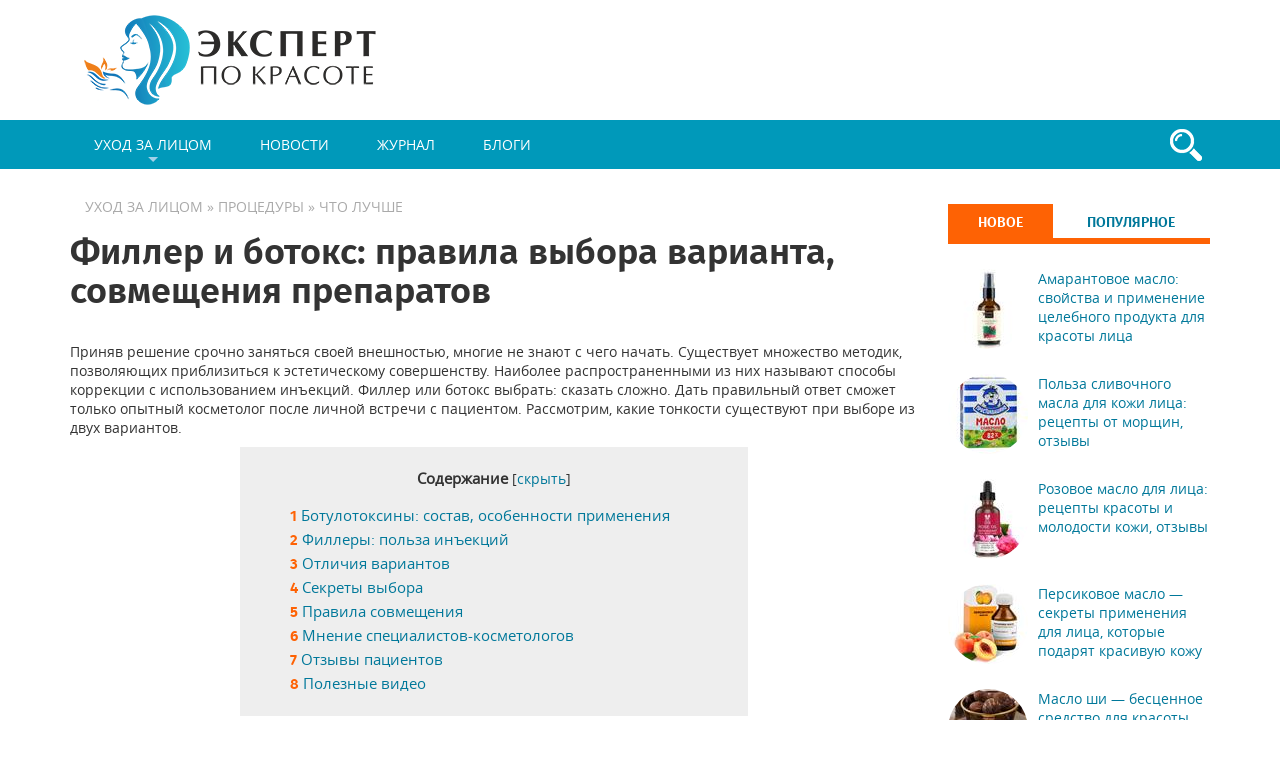

--- FILE ---
content_type: text/html; charset=utf-8
request_url: https://expertpokrasote.com/lico/procedury/chto-luchshe/botoks-ili-fillery
body_size: 15748
content:
<!DOCTYPE html>
<html lang="ru" prefix="og: http://ogp.me/ns#">
<head>
  <!--[if IE]><![endif]-->
<meta charset="utf-8" />
<link rel="shortcut icon" href="https://expertpokrasote.com/sites/default/files/favicon.png" type="image/png" />
<meta name="viewport" content="width=device-width, initial-scale=1.0" />
<meta name="description" content="Филлер и ботокс: чего можно добиться в результате инъекций. Чем отличаются и что общего между вариантами коррекции лица. Возможно ли одновременное и последовательное применение." />
<link rel="canonical" href="https://expertpokrasote.com/lico/procedury/chto-luchshe/botoks-ili-fillery" />
<meta property="og:site_name" content="Эксперт по красоте" />
<meta property="og:url" content="https://expertpokrasote.com/lico/procedury/chto-luchshe/botoks-ili-fillery" />
<meta property="og:type" content="website" />
<meta property="og:title" content="Филлер и ботокс: правила выбора варианта, совмещения препаратов" />
<meta property="og:description" content="Филлер и ботокс: чего можно добиться в результате инъекций. Чем отличаются и что общего между вариантами коррекции лица. Возможно ли одновременное и последовательное применение." />
<meta property="og:image" content="https://expertpokrasote.com/sites/default/files/styles/cover/public/images/cover/472-7685.jpg?itok=7WbLB1U9" />
<meta name="twitter:card" content="summary_large_image" />
<meta name="twitter:url" content="https://expertpokrasote.com/lico/procedury/chto-luchshe/botoks-ili-fillery" />
<meta name="twitter:title" content="Филлер и ботокс: правила выбора варианта, совмещения препаратов" />
<meta name="twitter:description" content="Филлер и ботокс: чего можно добиться в результате инъекций. Чем отличаются и что общего между вариантами коррекции лица. Возможно ли одновременное и последовательное применение." />
<meta name="twitter:image" content="https://expertpokrasote.com/sites/default/files/styles/cover/public/images/cover/472-7685.jpg?itok=7WbLB1U9" />
  <title>Филлер и ботокс: отзывы, что лучше помогает для омоложения кожи, фото до и после, где видно отличия, можно ли одновременно делать, как выбрать препарат, в чем разница между ними, мнения косметологов</title>
  <link rel="stylesheet" href="https://expertpokrasote.com/sites/default/files/advagg_css/css__q0P2RpP9-lBjD89cOxkCe3swWTKfnwftMPxDnK7-7Aw__mE2ZwBbwM5kuitvWWohiM8vaTMeNbJ4w5UTgZyRkAbA__5kQf_nFvCeHOAG3U3h62a9vm6r1pW1oFUUYbwZ1wyPU.css" media="all" />
<style media="all">
/* <![CDATA[ */
.sm{z-index:998;}

/* ]]> */
</style>
<link rel="stylesheet" href="https://expertpokrasote.com/sites/default/files/advagg_css/css__H4yy2OE-YVv6ftOpVHszMoHCE_b0rY0yTN3XU9fUH_s__H5R5fn5foDV5tTwKIxJ8-BossF_uiJR5b29VzVqICY4__5kQf_nFvCeHOAG3U3h62a9vm6r1pW1oFUUYbwZ1wyPU.css" media="all" />
    <!--[if lt IE 9]>
   <script>
      document.createElement('header');
      document.createElement('nav');
      document.createElement('section');
      document.createElement('article');
      document.createElement('aside');
      document.createElement('footer');
   </script>
  <![endif]-->
  <script>!function(){"use strict";function b(a,b,c){a.addEventListener?a.addEventListener(b,c,!1):a.attachEvent&&a.attachEvent("on"+b,c)}function c(a){return window.localStorage&&localStorage.font_css_cache&&localStorage.font_css_cache_file===a}function d(){if(window.localStorage&&window.XMLHttpRequest)if(c(a))e(localStorage.font_css_cache);else{var d=new XMLHttpRequest;d.open("GET",a,!0),d.onreadystatechange=function(){4===d.readyState&&(e(d.responseText),localStorage.font_css_cache=d.responseText,localStorage.font_css_cache_file=a)},d.send()}else{var b=document.createElement("link");b.href=a,b.rel="stylesheet",b.type="text/css",document.getElementsByTagName("head")[0].appendChild(b),document.cookie="font_css_cache"}}function e(a){var b=document.createElement("style");b.setAttribute("type","text/css"),b.styleSheet?b.styleSheet.cssText=a:b.innerHTML=a,document.getElementsByTagName("head")[0].appendChild(b)}var a="/sites/all/themes/expert/assets/fonts/fonts.css";window.localStorage&&localStorage.font_css_cache||document.cookie.indexOf("font_css_cache")>-1?d():b(window,"load",d)}();</script>
<script src="https://yastatic.net/pcode/adfox/loader.js" crossorigin="anonymous"></script>
<script async type="text/javascript" src="//sjsmartcontent.org/static/plugin-site/js/sjplugin.js" site="6gl3"></script>
<script type="text/javascript" async src="https://relap.io/api/v6/head.js?token=QdGoLz668A3w0NXQ"></script>
<meta property="relap:article" content="true"></head>
<body class="html not-front not-logged-in no-sidebars page-node page-node- page-node-472 node-type-article" >
  <!-- Yandex.Metrika counter --> <script type="text/javascript" > (function (d, w, c) { (w[c] = w[c] || []).push(function() { try { w.yaCounter48046637 = new Ya.Metrika2({ id:48046637, clickmap:true, trackLinks:true, accurateTrackBounce:true, webvisor:true, ut:"noindex" }); } catch(e) { } }); var n = d.getElementsByTagName("script")[0], s = d.createElement("script"), f = function () { n.parentNode.insertBefore(s, n); }; s.type = "text/javascript"; s.async = true; s.src = "https://cdn.jsdelivr.net/npm/yandex-metrica-watch/tag.js"; if (w.opera == "[object Opera]") { d.addEventListener("DOMContentLoaded", f, false); } else { f(); } })(document, window, "yandex_metrika_callbacks2"); </script> <noscript><div><img src="https://mc.yandex.ru/watch/48046637?ut=noindex" style="position:absolute; left:-9999px;" alt="" /></div></noscript> <!-- /Yandex.Metrika counter -->
<!-- Yandex.RTB R-A-279456-40 -->
<script>window.yaContextCb.push(()=>{
  Ya.Context.AdvManager.render({
    type: 'fullscreen',    
    platform: 'touch',
    blockId: 'R-A-279456-40'
  })
})</script>
    <div class="header-wrapper container"> <header id="header" class="header"><div class="top-logo"> <a href="/"><img src="/sites/all/themes/expert/assets/images/logo.png?v3" width="320" height="100" alt="Эксперт по красоте" class="img-responsive"></a></div></header></div><nav class="navbar navbar-default"><div class="container main-menu"><div class="front-link-wrapper"><a href="/"><div class="front-link"></div></a></div> <input id="1-state" class="sm-menu-state" type="checkbox" /><label class="sm-menu-btn" for="1-state"> <span class="sm-menu-btn-icon"></span> </label><div id="search_form_icon"></div><ul id="1" class="sm sm-blue"><li class="first menu-link-уход-за-лицом"><a href="/lico" title="Уход за лицом">Уход за лицом<span class="caret"></span></a><ul><li class="first menu-link-массаж-лица"><a href="/lico/massage" title="Массаж лица">Массаж лица<span class="caret"></span></a><ul><li class="first menu-link-гимнастика"><a href="/lico/massage/ginmastika" title="Гимнастика">Гимнастика</a></li><li class="last menu-link-японский"><a href="/lico/massage/yaponskij" title="Японский">Японский</a></li></ul></li><li class="menu-link-процедуры"><a href="/lico/procedury" title="Процедуры">Процедуры<span class="caret"></span></a><ul><li class="first menu-link-биоревитализация"><a href="/lico/procedury/biorevitalizaciya" title="Биоревитализация">Биоревитализация</a></li><li class="menu-link-блефаропластика"><a href="/lico/procedury/blefaroplastika" title="Блефаропластика">Блефаропластика</a></li><li class="menu-link-ботокс"><a href="/lico/procedury/botoks" title="Ботокс">Ботокс<span class="caret"></span></a><ul><li class="first menu-link-альтернативы"><a href="/lico/procedury/botoks/alternativy" title="Альтернативы">Альтернативы</a></li><li class="last menu-link-препараты"><a href="/lico/procedury/botoks/preparaty" title="Препараты">Препараты</a></li></ul></li><li class="menu-link-карбокситерапия"><a href="/lico/procedury/karboksiterapiya" title="Карбокситерапия">Карбокситерапия</a></li><li class="menu-link-контурная-пластика"><a href="/lico/procedury/konturnaya-plastika" title="Контурная пластика">Контурная пластика</a></li><li class="menu-link-мезотерапия"><a href="/lico/procedury/mezoterapiya" title="Мезотерапия">Мезотерапия</a></li><li class="menu-link-пилинг"><a href="/lico/procedury/piling" title="Пилинг">Пилинг<span class="caret"></span></a><ul><li class="first menu-link-аппаратный"><a href="/lico/procedury/piling/apparatnyj" title="Аппаратный">Аппаратный</a></li><li class="menu-link-в-домашних-условиях"><a href="/lico/procedury/piling/domashnij" title="В домашних условиях">В домашних условиях</a></li><li class="menu-link-крем"><a href="/lico/procedury/piling/krem" title="Крем">Крем</a></li><li class="menu-link-механический"><a href="/lico/procedury/piling/mekhanicheskij" title="Механический">Механический</a></li><li class="menu-link-скатка"><a href="/lico/procedury/piling/skatka" title="Скатка">Скатка</a></li><li class="menu-link-средства"><a href="/lico/procedury/piling/sredstva" title="Средства">Средства</a></li><li class="menu-link-уход-после-пилинга"><a href="/lico/procedury/piling/uhod" title="Уход после пилинга">Уход после пилинга</a></li><li class="last menu-link-химический"><a href="/lico/procedury/piling/himicheskij" title="Химический">Химический<span class="caret"></span></a><ul><li class="first last menu-link-желтый"><a href="/lico/procedury/piling/himicheskij/zheltyj" title="Желтый">Желтый</a></li></ul></li></ul></li><li class="menu-link-пластика"><a href="/lico/procedury/plastika" title="Пластика">Пластика<span class="caret"></span></a><ul><li class="first menu-link-ринопластика"><a href="/lico/procedury/plastika/rinoplastika" title="Ринопластика">Ринопластика</a></li><li class="last menu-link-хейлопластика"><a href="/lico/procedury/plastika/hejloplastika" title="Хейлопластика">Хейлопластика</a></li></ul></li><li class="menu-link-подтяжка"><a href="/lico/procedury/podtyazhka" title="Подтяжка">Подтяжка<span class="caret"></span></a><ul><li class="first menu-link-аппаратный-лифтинг"><a href="/lico/procedury/podtyazhka/apparatnyj-lifting" title="Аппаратный лифтинг">Аппаратный лифтинг<span class="caret"></span></a><ul><li class="first last menu-link-термолифтинг"><a href="/lico/procedury/podtyazhka/apparatnyj-lifting/termolifting" title="Термолифтинг">Термолифтинг</a></li></ul></li><li class="last menu-link-нитевой-лифтинг"><a href="/lico/procedury/podtyazhka/nitevoj-lifting" title="Нитевой лифтинг">Нитевой лифтинг<span class="caret"></span></a><ul><li class="first menu-link-мезонити"><a href="/lico/procedury/podtyazhka/nitevoj-lifting/mezoniti" title="Мезонити">Мезонити</a></li><li class="menu-link-нерассасывающиеся"><a href="/lico/procedury/podtyazhka/nitevoj-lifting/nerassasyvayushchiesya" title="Нерассасывающиеся">Нерассасывающиеся</a></li><li class="last menu-link-рассасывающиеся"><a href="/lico/procedury/podtyazhka/nitevoj-lifting/rassasyvayushchiesya" title="Рассасывающиеся">Рассасывающиеся</a></li></ul></li></ul></li><li class="menu-link-увеличение-губ"><a href="/lico/procedury/uvelichenie-gub" title="Увеличение губ">Увеличение губ</a></li><li class="menu-link-филлеры"><a href="/lico/procedury/filleri" title="Филлеры">Филлеры<span class="caret"></span></a><ul><li class="first menu-link-dermaheal"><a href="/lico/procedury/filleri/dermaheal" title="Dermaheal">Dermaheal</a></li><li class="last menu-link-juvederm"><a href="/lico/procedury/filleri/juvederm" title="Juvederm">Juvederm</a></li></ul></li><li class="menu-link-чистка-лица"><a href="/lico/procedury/chistka" title="Чистка лица">Чистка лица<span class="caret"></span></a><ul><li class="first menu-link-аппаратная"><a href="/lico/procedury/chistka/apparatnaya" title="Аппаратная">Аппаратная</a></li><li class="menu-link-аппараты-и-инструменты"><a href="/lico/procedury/chistka/instrumenty" title="Аппараты и инструменты">Аппараты и инструменты</a></li><li class="menu-link-в-домашних-условиях"><a href="/lico/procedury/chistka/doma" title="В домашних условиях">В домашних условиях</a></li><li class="last menu-link-средства"><a href="/lico/procedury/chistka/sredstva" title="Средства">Средства</a></li></ul></li><li class="menu-link-что-лучше"><a href="/lico/procedury/chto-luchshe" title="Что лучше">Что лучше</a></li><li class="last menu-link-шлифовка"><a href="/lico/procedury/shlifovka" title="Шлифовка">Шлифовка</a></li></ul></li><li class="last menu-link-средства-для-ухода"><a href="/lico/sredstva" title="Средства для ухода">Средства для ухода<span class="caret"></span></a><ul><li class="first last menu-link-масло-для-лица"><a href="/lico/sredstva/maslo" title="Масло для лица">Масло для лица</a></li></ul></li></ul></li><li class="menu-link-новости"><a href="/news" title="">Новости</a></li><li class="menu-link-журнал"><a href="/journal" title="">Журнал</a></li><li class="last menu-link-блоги"><a href="/blog" title="">Блоги</a></li></ul></div><div id="search_form" class="ya-search"><div class="ya-site-form ya-site-form_inited_no" onclick="return {'action':'http://expertpokrasote.com/search','arrow':false,'bg':'transparent','fontsize':14,'fg':'#000000','language':'ru','logo':'rb','publicname':'Поиск по ExpertPoKrasote.com','suggest':true,'target':'_self','tld':'ru','type':3,'usebigdictionary':true,'searchid':2329423,'input_fg':'#333333','input_bg':'#ffffff','input_fontStyle':'normal','input_fontWeight':'normal','input_placeholder':'поиск по сайту','input_placeholderColor':'#333333','input_borderColor':'#7f9db9'}"><form action="https://yandex.ru/search/site/" method="get" target="_self" accept-charset="utf-8"><input type="hidden" name="searchid" value="2329423"/><input type="hidden" name="l10n" value="ru"/><input type="hidden" name="reqenc" value="utf-8"/><input type="search" name="text" value=""/><input type="submit" value="Найти"/></form></div><script type="text/javascript">(function(w,d,c){var s=d.createElement('script'),h=d.getElementsByTagName('script')[0],e=d.documentElement;if((' '+e.className+' ').indexOf(' ya-page_js_yes ')===-1){e.className+=' ya-page_js_yes';}s.type='text/javascript';s.async=true;s.charset='utf-8';s.src=(d.location.protocol==='https:'?'https:':'http:')+'//site.yandex.net/v2.0/js/all.js';h.parentNode.insertBefore(s,h);(w[c]||(w[c]=[])).push(function(){Ya.Site.Form.init()})})(window,document,'yandex_site_callbacks');</script>
</div></nav><div id="main-container" class="main-wrapper container"><div class="row"> <main class="col-sm-9 main-col"><div id="breadcrumb" class="visible-desktop"><h2 class="element-invisible">Вы здесь</h2><div class="breadcrumb" xmlns:v="http://rdf.data-vocabulary.org/#"><span class="inline odd first" typeof="v:Breadcrumb"><a href="https://expertpokrasote.com/lico" rel="v:url" property="v:title">Уход за лицом</a></span> <span class="delimiter">»</span> <span class="inline even" typeof="v:Breadcrumb"><a href="https://expertpokrasote.com/lico/procedury" rel="v:url" property="v:title">Процедуры</a></span> <span class="delimiter">»</span> <span class="inline odd last" typeof="v:Breadcrumb"><a href="https://expertpokrasote.com/lico/procedury/chto-luchshe" rel="v:url" property="v:title">Что лучше</a></span></div></div> <article class="node node-article node-promoted node-status_00 node-status_10 node-status_20 clearfix"><h1 class="page-header">Филлер и ботокс: правила выбора варианта, совмещения препаратов</h1><div class="submitted row"><div class="col-sm-6"></div><div class="col-sm-6"></div></div><div class="content"><div class="field-body"><p>Приняв решение срочно заняться своей внешностью, многие не знают с чего начать. Существует множество методик, позволяющих приблизиться к эстетическому совершенству. Наиболее распространенными из них называют способы коррекции с использованием инъекций. Филлер или ботокс выбрать: сказать сложно. Дать правильный ответ сможет только опытный косметолог после личной встречи с пациентом. Рассмотрим, какие тонкости существуют при выборе из двух вариантов.</p><div class="toc_ads"><div id="adfox_155100427178687139"></div>
<script>
window.Ya.adfoxCode.createAdaptive({
ownerId: 261062,
containerId: 'adfox_155100427178687139',
params: {
pp: 'oek',
ps: 'cyby',
p2: 'gbva'
}
}, ['phone'], {
tabletWidth: 830,
phoneWidth: 480,
isAutoReloads: false
});
</script>
</div><div id="toc_container" class="toc no_bullets"><p class="toc_title">Содержание</p><ul class="toc_list"><li><a href="#Botulotoksiny_sostav_osobennosti_primeneniya"><span class="toc_number toc_depth_1">1</span> Ботулотоксины: состав, особенности применения</a></li><li><a href="#Fillery_polza_inekciy"><span class="toc_number toc_depth_1">2</span> Филлеры: польза инъекций</a></li><li><a href="#Otlichiya_variantov"><span class="toc_number toc_depth_1">3</span> Отличия вариантов</a></li><li><a href="#Sekrety_vybora"><span class="toc_number toc_depth_1">4</span> Секреты выбора</a></li><li><a href="#Pravila_sovmeshcheniya"><span class="toc_number toc_depth_1">5</span> Правила совмещения</a></li><li><a href="#Mnenie_specialistov-kosmetologov"><span class="toc_number toc_depth_1">6</span> Мнение специалистов-косметологов</a></li><li><a href="#Otzyvy_pacientov"><span class="toc_number toc_depth_1">7</span> Отзывы пациентов</a></li><li><a href="#Poleznye_video"><span class="toc_number toc_depth_1">8</span> Полезные видео</a></li></ul></div><div class="rek-block rek-block-0"><div id="adfox_153510422441363375"></div>
<script>
window.Ya.adfoxCode.createAdaptive({
ownerId: 261062,
containerId: 'adfox_153510422441363375',
params: {
pp: 'oel',
ps: 'cyby',
p2: 'gbva'
}
}, ['tablet', 'phone'], {
tabletWidth: 830,
phoneWidth: 480,
isAutoReloads: false
});
</script>
<div id="adfox_153510429482695150"></div>
<script>
try {
window.Ya.adfoxCode.createAdaptive({
ownerId: 261062,
containerId: 'adfox_153510429482695150',
params: {
pp: 'oel',
ps: 'cyby',
p2: 'gbuv'
}
}, ['desktop'], {
tabletWidth: 830,
phoneWidth: 480,
isAutoReloads: false
});
}
catch (err) {
document.write('<div id="zefir1"></div>');
}
</script></div><h2><span id="Botulotoksiny_sostav_osobennosti_primeneniya">Ботулотоксины: состав, особенности применения</span></h2><p><img alt="" class="image-medium img-responsive" src="/sites/default/files/styles/medium/public/images/472-7686.jpg?itok=ulH4NiQq" style="float:right; height:240px; width:320px" />Ботокс, собирательное название миорелаксантов, считается самым востребованным продуктом, используемым в инъекционной косметологии. <strong>Вещество производится путем выделения вируса ботулизма типа А из бактерий.</strong></p><p>Фракция представляет собой белковую субстанцию, которая проходит очищение, стабилизацию, подсушивается. К полученному гемагглютинину добавляют альбумин или желатин хлорид натрия.</p><p>В продажу готовый ботулотоксин поступает в виде лиофилизата (сухой порошок). Для использования вещество требует растворения хлоридом натрия в определенной пропорции.</p><p><strong>Ботокс используется для расслабления мышц. </strong>При введении препарата происходит локальная блокировка проведения нервных импульсов, что позволяет обездвижить определенную мышцу. Это позволяет обеспечить двигательный покой отдельному участку. В косметологии это свойство применяется для временного устранения морщин. Ботокс нарушает мимическую активность, которая признается основной причиной появления заломов кожи.</p><p><strong>Ботокс надежно устраняет морщины на 3–12 месяцев. </strong>Современные препараты позволяют добиваться естественного результата, не превращающего лицо в маску. Длительность удержания эффекта зависит от использованной дозировки вещества, образа жизни, особенностей организма. Двигательная активность возвращается мышцам постепенно.</p><blockquote><p><strong>Обратите внимание! </strong>Заложение новых морщин происходит по мере усиления мимики. В некоторых случаях (при контроле мимических движений) формирование морщин в отдельных местах получается отсрочить или избежать.</p></blockquote><p><strong>Выбрать ботокс в качестве средства инъекционной коррекции рекомендуется тем, кто обладает яркой мимикой. </strong>При этом комплексных возрастных изменений незаметно, а морщины активно формируются, нарушая эстетическую привлекательность.</p><div class="rek-block rek-block-8"><div id="adfox_154920520046819539"></div>
<script>
window.Ya.adfoxCode.createAdaptive({
ownerId: 261062,
containerId: 'adfox_154920520046819539',
params: {
pp: 'qoj',
ps: 'cyby',
p2: 'gbuv'
}
}, ['desktop'], {
tabletWidth: 830,
phoneWidth: 480,
isAutoReloads: false
});
</script></div><h2><span id="Fillery_polza_inekciy">Филлеры: польза инъекций</span></h2><p><img alt="" class="image-medium img-responsive" src="/sites/default/files/styles/medium/public/images/472-7687.jpg?itok=Pps5q398" style="float:right; height:240px; width:320px" />Филлеры — второй по востребованности вариант инъекционного корректора внешности. Наиболее популярная основа вещества: гиалуроновая кислота неживотного происхождения. Вариант с животной природой обладает повышенной аллергенностью. <strong>Состав филлера также может основываться на:</strong></p><ul><li>коллагене;</li><li>поли-L-молочной кислоте;</li><li>гидроксиапатите кальция;</li><li>полимерах.</li></ul><p><strong>Предпочтительно использование веществ из биодеградируемых материалов. </strong>Это даст более прогнозируемый результат с минимальной возможностью осложнений.</p><p>Филлеры используют для коррекции внешности, изменение которой связано с деформацией контуров, недостатком объема тканей. <strong>Вариант позволяет:</strong></p><ul><li>регулировать наполненность определенных участков;</li><li>формировать, подтягивать овал;</li><li>улучшать качество кожи;</li><li>стимулировать внутреннее омоложение;</li><li>минимизировать морщины.</li></ul><p>С помощью филлера наполняют заданные участки. Это способствует выталкиванию морщин из глубины, поднятию провисших участков, устранению «синяков», впалых мест. <strong>Действие филлера рассчитано на 6–18 месяцев. </strong>Постепенно донорский объем рассасывается, проблемы возвращаются.</p><p>Выбрать филлер в качестве средства инъекционной коррекции рекомендуется тем, кто обладает сухой, дряблой кожей, гравитационным птозом, недостатком объема тканей, а морщины сформированы опущением тканей.</p><div class="rek-block rek-block-1"><div id="adfox_153668600065373402"></div>
<script>
window.Ya.adfoxCode.createAdaptive({
ownerId: 261062,
containerId: 'adfox_153668600065373402',
params: {
pp: 'oem',
ps: 'cyby',
p2: 'gbva'
}
}, ['tablet', 'phone'], {
tabletWidth: 830,
phoneWidth: 480,
isAutoReloads: false
});
</script></div><h2><span id="Otlichiya_variantov">Отличия вариантов</span></h2><p><img alt="" class="image-medium img-responsive" src="/sites/default/files/styles/medium/public/images/472-7688.jpg?itok=S-T6apfu" style="float:right; height:240px; width:320px" /><strong>Оба варианта: филлер и ботокс одобряют косметологи, активно используют пациенты. </strong>Методы направлены на эстетическую коррекцию внешности, проводимую инъекционным способом.</p><p>Оба варианта, при правильном назначении, грамотном подборе препарата, дозировки, оптимально воспринимаются организмом, не дают ярких побочных эффектов, осложнений.</p><p>Многим интересно, в чем разница между средствами для инъекций, если цели использования сходны. Существенное отличие филлера и ботокса заключается в принципе действия препаратов. Ботулотоксин направлен на блокировку мышц, расслабление мимики. <strong>Действие временное, не несет положительного влияния на ткани. </strong></p><p>Филлер, при использовании препаратов на базе гиалуроновой кислоты, дает не только механический эффект. <strong>Происходит улучшение состояния кожи, активизация внутренней деятельности.</strong> Этим гели-наполнители отличаются от ботулотоксинов. Хотя максимально возможный результат также временный.</p><div class="rek-block rek-block-2"><div id="adfox_15366861603776342"></div>
<script>
try {
window.Ya.adfoxCode.createAdaptive({
ownerId: 261062,
containerId: 'adfox_15366861603776342',
params: {
pp: 'oem',
ps: 'cyby',
p2: 'gbuv'
}
}, ['desktop'], {
tabletWidth: 830,
phoneWidth: 480,
isAutoReloads: false
});
}
catch (err) {
document.write('<div id="zefir2"></div>');
}
</script></div><h2><span id="Sekrety_vybora">Секреты выбора</span></h2><p><strong>Правильный выбор — ботокс или филлер — может сделать только косметолог после очной консультации с пациентом.</strong> Врач учитывает текущее состояние, индивидуальные особенности. Часто косметологи рекомендуют использование той или иной методики в зависимости от локализации проблемы. Большинство врачей уверено, что межбровные морщины лучше убирать ботоксом, а носогубки корректировать филлером. А вот гусиные лапки прекрасно поддаются устранению любым из методов.</p><p><strong>Часто косметологи ориентируются на состояние кожи. </strong>Для обладателей сухих, дряблых покровов предпочитают рекомендовать использование филлера или предварительное выполнение мезотерапии, биоревитализации. Возрастное лицо трудно привести в эстетический вид без комплексного подхода. В этом случае врачи сочетают ботокс и филлер, используя препараты в разных зонах, выполняя процедуры с интервалом времени.</p><blockquote><p><strong>Внимание! </strong>Молодым пациентам косметологи не склонны советовать начинать с инъекционных методик. Пилинги, массажи, грамотно организованный регулярный уход способны отодвинуть наступление возраста.</p></blockquote><div class="rek-block rek-block-3"><div id="adfox_154027208706928382"></div>
<script>
window.Ya.adfoxCode.createAdaptive({
ownerId: 261062,
containerId: 'adfox_154027208706928382',
params: {
pp: 'oen',
ps: 'cyby',
p2: 'gbva'
}
}, ['tablet', 'phone'], {
tabletWidth: 830,
phoneWidth: 480,
isAutoReloads: false
});
</script></div><h2><span id="Pravila_sovmeshcheniya">Правила совмещения</span></h2><p><img alt="" class="image-medium img-responsive" src="/sites/default/files/styles/medium/public/images/472-7689.jpg?itok=vKaMqNdX" style="float:right; height:240px; width:320px" /><strong>Одновременное выполнение инъекций разных препаратов в единственную зону косметологами не рекомендуется. </strong>Это способно привести к неадекватной работе веществ, получению осложнений.</p><p>Выполнение процедуры с использованием разных по механизму действия препаратов возможно при воздействии на удаленные зоны. Можно ли проводить комплексную процедуру единовременно: определенно скажет врач.</p><p><strong>При обработке единичного участка косметологи рекомендуют сначала выполнять инъекции ботокса. </strong>Спустя 14–30 дней проводят коррекцию или дополняют область нужным количеством филлера. Такая схема позволит качественно удалить даже крупные морщины.</p><p>Поменять очередность использования препаратов можно, но сделать оптимальный расчет необходимого количества веществ сложно. Часто результат от подобного варианта процедуры нивелируется быстрее или пациент получает осложнения.</p><h2><span id="Mnenie_specialistov-kosmetologov">Мнение специалистов-косметологов</span></h2><p>Врачи активно используют в работе оба вариант препаратов.<strong> Косметологи выполняют назначение по ситуации: некоторым пациентам больше подойдет ботулотоксин, кому-то моделирование гиалуроновыми гелями.</strong> Иногда не обойтись без сочетания методик. При этом делать инъекции надо последовательно.</p><p>Косметолог предлагает использовать препараты для коррекции разных зон.</p><div class="otziv"><p class="rtecenter"><img alt="" class="image-large img-responsive" src="/sites/default/files/styles/large/public/images/472-7690.jpg?itok=P9wr-aHD" style="height:182px; width:587px" /></p></div><p>Косметолог предлагает последовательное использование препаратов.</p><div class="otziv"><p class="rtecenter"><img alt="" class="image-large img-responsive" src="/sites/default/files/styles/large/public/images/472-7691.jpg?itok=PfJ_S-hZ" style="height:162px; width:589px" /></p></div><p>Косметолог предлагает комплексный подход.</p><div class="otziv"><p class="rtecenter"><img alt="" class="image-large img-responsive" src="/sites/default/files/styles/large/public/images/472-7692.jpg?itok=vozvbd4l" style="height:228px; width:587px" /></p></div><div class="rek-block rek-block-4"><div id="adfox_154245465844054338"></div>
<script>
window.Ya.adfoxCode.createAdaptive({
ownerId: 261062,
containerId: 'adfox_154245465844054338',
params: {
pp: 'oen',
ps: 'cyby',
p2: 'gbuv'
}
}, ['desktop'], {
tabletWidth: 830,
phoneWidth: 480,
isAutoReloads: false
});
</script>
<div id="adfox_1542454697878858"></div>
<script>
window.Ya.adfoxCode.createAdaptive({
ownerId: 261062,
containerId: 'adfox_1542454697878858',
params: {
pp: 'oex',
ps: 'cyby',
p2: 'gbva'
}
}, ['tablet', 'phone'], {
tabletWidth: 830,
phoneWidth: 480,
isAutoReloads: false
});
</script></div><h2><span id="Otzyvy_pacientov">Отзывы пациентов</span></h2><p>Многие пациенты полагаются на опыт косметолога, сами не настаивают на использовании определенного препарата. Популярными методиками считается как миорелаксация ботулотоксинами, так и контурная пластика гелями.</p><p>Пациентка «за» использование разных препаратов по потребности.</p><div class="otziv"><p class="rtecenter"><img alt="" class="image-large img-responsive" src="/sites/default/files/styles/large/public/images/472-7693.jpg?itok=5XNgpCVd" style="height:123px; width:700px" /></p></div><h2><span id="Poleznye_video">Полезные видео</span></h2><p>Техника увеличения губ филлерами.</p><p></p><div class="embed-responsive embed-responsive-16by9 video-filter"><iframe src="//www.youtube.com/embed/Vp7VFs2RSew?modestbranding=0&amp;html5=1&amp;rel=1&amp;autoplay=0&amp;wmode=opaque&amp;loop=0&amp;controls=1&amp;autohide=0&amp;showinfo=0&amp;theme=dark&amp;color=red&amp;enablejsapi=0" width="640" height="400" class="embed-responsive-item video-filter video-youtube vf-vp7vfs2rsew" allowfullscreen=""></iframe></div><p>Коррекция носогубных складок и коррекция морщин.</p><p></p><div class="embed-responsive embed-responsive-16by9 video-filter"><iframe src="//www.youtube.com/embed/fqXK58VHoy0?modestbranding=0&amp;html5=1&amp;rel=1&amp;autoplay=0&amp;wmode=opaque&amp;loop=0&amp;controls=1&amp;autohide=0&amp;showinfo=0&amp;theme=dark&amp;color=red&amp;enablejsapi=0" width="640" height="400" class="embed-responsive-item video-filter video-youtube vf-fqxk58vhoy0" allowfullscreen=""></iframe></div></div><div class="bottom1"><div id="adfox_15359745525671884"></div>
<script>
window.Ya.adfoxCode.createAdaptive({
ownerId: 261062,
containerId: 'adfox_15359745525671884',
params: {
pp: 'oey',
ps: 'cyby',
p2: 'gbva'
}
}, ['tablet', 'phone'], {
tabletWidth: 830,
phoneWidth: 480,
isAutoReloads: false
});
</script>
<div id="adfox_153597465750974798"></div>
<script>
try {
window.Ya.adfoxCode.createAdaptive({
ownerId: 261062,
containerId: 'adfox_153597465750974798',
params: {
pp: 'oey',
ps: 'cyby',
p2: 'gbuv'
}
}, ['desktop'], {
tabletWidth: 830,
phoneWidth: 480,
isAutoReloads: false
});
}
catch (err) {
document.write('<div id="zefir3" ></div>');
}
</script>
</div><div class="bottom2"><div id="adfox_154920602736019748"></div>
<script>
window.Ya.adfoxCode.createAdaptive({
ownerId: 261062,
containerId: 'adfox_154920602736019748',
params: {
pp: 'ofq',
ps: 'cyby',
p2: 'gbva'
}
}, ['tablet', 'phone'], {
tabletWidth: 830,
phoneWidth: 480,
isAutoReloads: false
});
</script>
<div id="adfox_154920598685437400"></div>
<script>
try {
window.Ya.adfoxCode.createAdaptive({
ownerId: 261062,
containerId: 'adfox_154920598685437400',
params: {
pp: 'ofq',
ps: 'cyby',
p2: 'gbuv'
}
}, ['desktop'], {
tabletWidth: 830,
phoneWidth: 480,
isAutoReloads: false
});
}
catch (err) {
document.write('<div id="zefir4" ></div>');
}
</script>
</div></div> </article><aside><hr><div class="subscribe-block"><div class="cat-main-image-wrapper"><img class="cat-left-eye-main-body" src="/sites/all/themes/expert/assets/images/cat/white-body.png" alt="" > <img class="cat-left-eye-main" src="/sites/all/themes/expert/assets/images/cat/black-body.png" alt="" > <img class="cat-right-eye-main-body" src="/sites/all/themes/expert/assets/images/cat/white-body.png" alt="" > <img class="cat-right-eye-main" src="/sites/all/themes/expert/assets/images/cat/black-body.png" alt="" > <img id="cat-main-image" src="/sites/all/themes/expert/assets/images/cat/cat-body.png" alt="" ></div><div id='mew'></div><div class="subscribe-text">Подпишитесь на наш канал в <a class="sub-link zen-link" href="https://zen.yandex.ru/expertpokrasote" target="_blank" onclick="yaCounter48046637.reachGoal('bottom_cat_zen'); return true;">Яндекс Дзен</a> и страницу <a class="sub-link vk-link" target="_blank" href="https://vk.com/expertpokrasotecom" onclick="yaCounter48046637.reachGoal('bottom_cat_vk'); return true;">Вконтакте</a> там еще больше интересного, чего нет на сайте!</div></div><hr><div class="share"><div class="h3">Поделитесь ссылкой:</div><div class="ya-share2" data-services="collections,vkontakte,odnoklassniki,viber,whatsapp,skype,telegram"></div></div><hr>
<script id="Ee4RgkKCGBvhO5-f">if (window.relap) window.relap.ar('Ee4RgkKCGBvhO5-f');</script><hr><div class="h3">Оцените статью и оставьте отзыв</div><div id="mc-container"><div id="mc-content"><ul id="cackle-comments"></ul></div><a id="mc-link" href="http://cackle.me">Комментарии для сайта <b style="color:#4FA3DA">Cackl</b><b style="color:#F65077">e</b></a></div><a id="mc-link" href="http://cackle.me">Комментарии для сайта <b style="color:#4FA3DA">Cackl</b><b style="color:#F65077">e</b></a></aside> </main> <aside class="col-sm-3"><div class="block block-block block--6"><div class="block__content"><div style="margin-bottom: 15px;"><div id="adfox_154860842428269706"></div>
<script>
window.Ya.adfoxCode.createAdaptive({
ownerId: 261062,
containerId: 'adfox_154860842428269706',
params: {
pp: 'oev',
ps: 'cyby',
p2: 'gbuv'
}
}, ['desktop'], {
tabletWidth: 830,
phoneWidth: 480,
isAutoReloads: false
});
</script>
</div></div></div><div class="block block-quicktabs block--new-popular"><div class="block__content"><div id="quicktabs-new_popular" class="quicktabs-wrapper quicktabs-style-nostyle"><div class="item-list"><ul class="quicktabs-tabs quicktabs-style-nostyle"><li class="active first"><a href="/lico/procedury/chto-luchshe/botoks-ili-fillery?qt-new_popular=0#qt-new_popular" id="quicktabs-tab-new_popular-0" class="quicktabs-tab quicktabs-tab-block quicktabs-tab-block-views-delta-new-block active">Новое</a></li><li class="last"><a href="/lico/procedury/chto-luchshe/botoks-ili-fillery?qt-new_popular=1#qt-new_popular" id="quicktabs-tab-new_popular-1" class="quicktabs-tab quicktabs-tab-block quicktabs-tab-block-views-delta-new-block-1 active">Популярное</a></li></ul></div><div id="quicktabs-container-new_popular" class="quicktabs_main quicktabs-style-nostyle"><div id="quicktabs-tabpage-new_popular-0" class="quicktabs-tabpage "><div class="block block-views block--new-block"><div class="block__content"><div class="view view-new view-id-new view-display-id-block view-dom-id-e214a9ee0fdc54a0c3b1a957121cfeb6"><div class="view-content"><div class="views-row views-row-1 views-row-odd views-row-first"><div class="views-field views-field-field-cover"><div class="field-content"><div class="field-cover"> <img class="img-circle" src="https://expertpokrasote.com/sites/default/files/styles/circle/public/images/cover/710-9874.jpg?itok=hDSm1nAh" width="80" height="80" alt="Почему амарантовое масло собирает хорошие отзывы и способен ли этот продукт нанести вред коже лица" /></div></div></div><div class="views-field views-field-title"> <span class="field-content"><a href="/lico/sredstva/maslo/amarantovoe">Амарантовое масло: свойства и применение целебного продукта для красоты лица</a></span></div></div><div class="views-row views-row-2 views-row-even"><div class="views-field views-field-field-cover"><div class="field-content"><div class="field-cover"> <img class="img-circle" src="https://expertpokrasote.com/sites/default/files/styles/circle/public/images/cover/709-9779.jpg?itok=TBIfBjeg" width="80" height="80" alt="Сливочное масло для лица — натуральный крем для сухой кожи" /></div></div></div><div class="views-field views-field-title"> <span class="field-content"><a href="/lico/sredstva/maslo/slivochnoe">Польза сливочного масла для кожи лица: рецепты от морщин, отзывы</a></span></div></div><div class="views-row views-row-3 views-row-odd"><div class="views-field views-field-field-cover"><div class="field-content"><div class="field-cover"> <img class="img-circle" src="https://expertpokrasote.com/sites/default/files/styles/circle/public/images/cover/708-9809.jpg?itok=yPhwkrJZ" width="80" height="80" alt="Розовое масло — секрет свежей, молодой кожи, домашние рецепты красоты и отзывы пользователей" /></div></div></div><div class="views-field views-field-title"> <span class="field-content"><a href="/lico/sredstva/maslo/rozovoe">Розовое масло для лица: рецепты красоты и молодости кожи, отзывы</a></span></div></div><div class="views-row views-row-4 views-row-even"><div class="views-field views-field-field-cover"><div class="field-content"><div class="field-cover"> <img class="img-circle" src="https://expertpokrasote.com/sites/default/files/styles/circle/public/images/cover/707-9822.jpg?itok=y-fnDiid" width="80" height="80" alt="Персиковое масло — лучшее средство для здоровой, ухоженной кожи, как его правильно использовать" /></div></div></div><div class="views-field views-field-title"> <span class="field-content"><a href="/lico/sredstva/maslo/persikovoe">Персиковое масло — секреты применения для лица, которые подарят красивую кожу</a></span></div></div><div class="views-row views-row-5 views-row-odd views-row-last"><div class="views-field views-field-field-cover"><div class="field-content"><div class="field-cover"> <img class="img-circle" src="https://expertpokrasote.com/sites/default/files/styles/circle/public/images/cover/706-9790.jpg?itok=ZMRg5Wy8" width="80" height="80" alt="Чем ценно уникальное масло ши для кожи лица: правила применения, противопоказания, рецепты и отзывы пользователей" /></div></div></div><div class="views-field views-field-title"> <span class="field-content"><a href="/lico/sredstva/maslo/shi">Масло ши — бесценное средство для красоты лица: применение, отзывы, рецепты</a></span></div></div></div></div></div></div></div><div id="quicktabs-tabpage-new_popular-1" class="quicktabs-tabpage quicktabs-hide"><div class="block block-views block--new-block-1"><div class="block__content"><div class="view view-new view-id-new view-display-id-block_1 view-dom-id-5b5fd4a7b5e2ec07190ba463f7270a96"><div class="view-content"><div class="views-row views-row-1 views-row-odd views-row-first"><div class="views-field views-field-field-cover"><div class="field-content"><div class="field-cover"> <img class="img-circle" src="https://expertpokrasote.com/sites/default/files/styles/circle/public/images/cover/304-4428.jpg?itok=b5KHkeYv" width="80" height="80" alt="Обзор филлеров Sardenya" /></div></div></div><div class="views-field views-field-title"> <span class="field-content"><a href="/lico/procedury/filleri/sardenya-filler">Обзор филлеров Sardenya: особенности и преимущества гелей по мнению косметологов</a></span></div></div><div class="views-row views-row-2 views-row-even"><div class="views-field views-field-field-cover"><div class="field-content"><div class="field-cover"> <img class="img-circle" src="https://expertpokrasote.com/sites/default/files/styles/circle/public/images/cover/297-4630.jpg?itok=Vz9eo612" width="80" height="80" alt="Бюджетные филлеры rejeunesse для биоревитализации" /></div></div></div><div class="views-field views-field-title"> <span class="field-content"><a href="/lico/procedury/filleri/rejeunesse">Филлеры Rejeunesse: стоит ли опасаться низкой стоимости этих препаратов</a></span></div></div><div class="views-row views-row-3 views-row-odd"><div class="views-field views-field-field-cover"><div class="field-content"><div class="field-cover"> <img class="img-circle" src="https://expertpokrasote.com/sites/default/files/styles/circle/public/images/cover/274-3685.jpg?itok=ZDAGyabw" width="80" height="80" alt="Особенности биоревитализации препаратами hyaron" /></div></div></div><div class="views-field views-field-title"> <span class="field-content"><a href="/lico/procedury/filleri/hyaron">Особенности биоревитализации препаратами Hyaron</a></span></div></div><div class="views-row views-row-4 views-row-even"><div class="views-field views-field-field-cover"><div class="field-content"><div class="field-cover"> <img class="img-circle" src="https://expertpokrasote.com/sites/default/files/styles/circle/public/images/cover/257-3440.jpg?itok=9D8E7Vks" width="80" height="80" alt="Южнокорейский филлер Дермалекс" /></div></div></div><div class="views-field views-field-title"> <span class="field-content"><a href="/lico/procedury/filleri/dermalax">Южнокорейский филлер Дермалекс: сравнение с аналогами, отзывы клиентов</a></span></div></div><div class="views-row views-row-5 views-row-odd views-row-last"><div class="views-field views-field-field-cover"><div class="field-content"><div class="field-cover"> <img class="img-circle" src="https://expertpokrasote.com/sites/default/files/styles/circle/public/images/cover/161-1948.jpg?itok=F550NI26" width="80" height="80" alt="Что такое игольчатый rf лифтинг" /></div></div></div><div class="views-field views-field-title"> <span class="field-content"><a href="/lico/procedury/podtyazhka/apparatnyj-lifting/termolifting/igolchatyy">Что такое игольчатый RF-лифтинг и кому нужна эта процедура</a></span></div></div></div></div></div></div></div></div></div></div></div><div class="block block-block block--3"><div class="h2 block__title">Последние комментарии</div><div class="block__content"><div id="mc-last"></div>
<script type="text/javascript">
cackle_widget = window.cackle_widget || [];
cackle_widget.push({widget: 'CommentRecent', id: 58940, size: '5', textSize: '150', timeFormat: 'ago'});
(function() {
var mc = document.createElement('script');
mc.type = 'text/javascript';
mc.async = true;
mc.src = ('https:' == document.location.protocol ? 'https' : 'http') + '://cackle.me/widget.js';
var s = document.getElementsByTagName('script')[0]; s.parentNode.insertBefore(mc, s.nextSibling);
})();
</script>
</div></div><div class="block block-block block--4"><div class="block__content"><div id="adfox_154860814747823326"></div>
<script>
try {
window.Ya.adfoxCode.createAdaptive({
ownerId: 261062,
containerId: 'adfox_154860814747823326',
params: {
pp: 'oew',
ps: 'cyby',
p2: 'gbuv'
}
}, ['desktop'], {
tabletWidth: 830,
phoneWidth: 480,
isAutoReloads: false
});
}
catch (err) {
document.write('<div class="my-widget-anchor" data-cid="b1d885e3ce0a0307909a12c01dd5fe4c"></div><script>window.myWidgetInit = {useDomReady: false};(function(d, s, id) {var js, t = d.getElementsByTagName(s)[0];if (d.getElementById(id)) return;js = d.createElement(s); js.id = id;js.src = "https://likemore-go.imgsmail.ru/widget.js";t.parentNode.insertBefore(js, t);}(document, "script", "my-widget-script"));</sc'+'ript>');
}
</script>
</div></div> </aside></div></div><div class="footer-ad container"><div class="row"><div class="bottom-pulse"><div class="pulse-widget" data-sid="partners_widget_expertpokrasote"></div>
<script async src="https://static.pulse.mail.ru/pulse-widget.js"></script>
</div></div></div><aside class="bottom-wrapper container-fluid"><div id="bottom" class="bottom container"><div class="row"><div class="col-sm-3"><div class="h4">Уход за лицом</div><ul><li><a href="/lico/massage">Массаж лица</a></li><li><a href="/lico/massage/ginmastika">Гимнастика для лица</a></li></ul></div><div class="col-sm-3"><div class="h4">Процедуры для лица</div><ul><li><a href="/lico/procedury/biorevitalizaciya">Биоревитализация</a></li><li><a href="/lico/procedury/botoks">Ботокс</a></li><li><a href="/lico/procedury/filleri">Филлеры</a></li><li><a href="/lico/procedury/podtyazhka">Подтяжка</a></li><li><a href="/lico/procedury/piling">Пилинги</a></li></ul></div><div class="col-sm-3"></div><div class="col-sm-3"><div class="h4">Новости</div><p>Подписывайтесь на наш канал в <a href="https://zen.yandex.ru/expertpokrasote" target="_blank">Яндекс Дзен</a>!</p></div></div></div></aside><footer id="footer" class="footer-wrapper container-fluid"><div class="container"><div class="row"><div class="col-sm-6 footer-left"><div class="footer-logo"></div><div class="footer-sitename">&copy; 2018–2021 Эксперт по красоте</div><div class="footer-sitedesc"><small>Использование материалов сайта разрешено только с указанием активной ссылки на источник</small></div></div><div class="col-sm-3 footer-center"><ul class="footer-menu"><li><a href="/about">О сайте</a></li><li><a href="/contact">Контакты</a></li><li><a href="/privacy-policy">Privacy Policy</a></li></ul></div><div class="col-sm-3 footer-right"><div class="footer-social"> <span class="social-logo vk"><a target="_blank" href="https://vk.com/expertpokrasotecom" title="Vk"></a></span> <span class="social-logo pint"><a target="_blank" href="https://ru.pinterest.com/expertpokrasote/" title="Pinterest"></a></span> <span class="social-logo ok"><a target="_blank" href="https://ok.ru/expertpokrasote" title="Одноклассники"></a></span> <span class="social-logo twitter"><a target="_blank" href="https://twitter.com/expertpokrasote" title="Twitter"></a></span> <span class="social-logo yandexzen"><a target="_blank" href="https://zen.yandex.ru/expertpokrasote" title="Яндекс Дзен"></a></span></div><div class="age"><div class="age-big"> +14</div><div class="age-desc"><small>Сайт предназначен для просмотра лицам от 14 лет</small></div></div></div></div></div></footer>  <script src="https://expertpokrasote.com/sites/default/files/advagg_js/js__ujf35xGgvn4l5OSXsXijrmgw-WC5r8ghiLfe-c0SnQ0__hKnfUlieyDmdjtqPIGaUvGvan4SLUiOpflBj4ghb8ps__5kQf_nFvCeHOAG3U3h62a9vm6r1pW1oFUUYbwZ1wyPU.js"></script>
<script>
<!--//--><![CDATA[//><!--
jQuery.extend(Drupal.settings,{"basePath":"\/","pathPrefix":"","setHasJsCookie":0,"ajaxPageState":{"theme":"expert","theme_token":"UQKyQhfdj7HjNcb-DSVMRIxx9shdntq_WgkABke-h6I","css":{"modules\/system\/system.base.css":1,"modules\/system\/system.messages.css":1,"modules\/system\/system.theme.css":1,"modules\/field\/theme\/field.css":1,"modules\/node\/node.css":1,"modules\/user\/user.css":1,"sites\/all\/modules\/video_filter\/video_filter.css":1,"sites\/all\/modules\/views\/css\/views.css":1,"sites\/all\/modules\/ckeditor\/css\/ckeditor.css":1,"sites\/all\/modules\/colorbox\/styles\/default\/colorbox_style.css":1,"sites\/all\/modules\/ctools\/css\/ctools.css":1,"sites\/all\/libraries\/smartmenus\/css\/sm-blue\/sm-blue.css":1,"sites\/all\/modules\/smartmenus\/css\/sm-menu-toggle.css":1,"sites\/all\/libraries\/smartmenus\/css\/sm-core-css.css":1,"sites\/all\/modules\/super_toc\/super_toc.css":1,"sites\/all\/modules\/quicktabs\/css\/quicktabs.css":1,"0":1,"sites\/all\/themes\/expert\/assets\/css\/expert.style.css":1},"js":{"sites\/all\/modules\/jquery_update\/replace\/jquery\/1.10\/jquery.min.js":1,"misc\/jquery-extend-3.4.0.js":1,"misc\/jquery-html-prefilter-3.5.0-backport.js":1,"misc\/jquery.once.js":1,"misc\/drupal.js":1,"sites\/all\/libraries\/bootstrap\/js\/bootstrap.min.js":1,"sites\/all\/modules\/jquery_update\/replace\/ui\/external\/jquery.cookie.js":1,"misc\/progress.js":1,"public:\/\/languages\/ru_84et0uqyIC2CfKRvdkhPT2OwI6zUqa04SIcTk4xhq_Y.js":1,"sites\/all\/libraries\/colorbox\/jquery.colorbox-min.js":1,"sites\/all\/modules\/colorbox\/js\/colorbox.js":1,"sites\/all\/modules\/colorbox\/styles\/default\/colorbox_style.js":1,"sites\/all\/modules\/floating_block\/floating_block.js":1,"sites\/all\/modules\/smartmenus\/js\/smartmenus.js":1,"sites\/all\/modules\/super_toc\/super_toc.js":1,"sites\/all\/libraries\/jquery-smooth-scroll\/jquery.smooth-scroll.min.js":1,"sites\/all\/modules\/quicktabs\/js\/quicktabs.js":1,"sites\/all\/themes\/radix\/assets\/js\/radix.script.js":1,"sites\/all\/themes\/expert\/assets\/js\/expert.script.js":1,"sites\/all\/themes\/expert\/assets\/js\/jquery.smartmenus.js":1,"sites\/all\/themes\/expert\/assets\/js\/jquery.smartmenus.bootstrap.js":1,"sites\/all\/themes\/expert\/assets\/js\/cat.js":1,"sites\/all\/themes\/radix\/assets\/js\/radix.progress.js":1,"sites\/all\/modules\/_custom\/cackle\/counter.js":1,"sites\/all\/libraries\/smartmenus\/jquery.smartmenus.js":1,"sites\/all\/modules\/_custom\/cackle\/cackle.js":1}},"colorbox":{"opacity":"0.85","current":"{current} \u0438\u0437 {total}","previous":"\u00ab \u041f\u0440\u0435\u0434\u044b\u0434\u0443\u0449\u0438\u0439","next":"\u0421\u043b\u0435\u0434\u0443\u044e\u0449\u0438\u0439 \u00bb","close":"\u0417\u0430\u043a\u0440\u044b\u0442\u044c","maxWidth":"98%","maxHeight":"98%","fixed":true,"mobiledetect":true,"mobiledevicewidth":"480px","file_public_path":"\/sites\/default\/files","specificPagesDefaultValue":"admin*\nimagebrowser*\nimg_assist*\nimce*\nnode\/add\/*\nnode\/*\/edit\nprint\/*\nprintpdf\/*\nsystem\/ajax\nsystem\/ajax\/*"},"floating_block":{"settings":{".block--4":{"container":".row"}},"minWidth":"768px"},"cackle":{"cackle_mc_site":"58940","node_id":"472","sso":"e30= 8d001594af29d301d647d4574672b590 1767280410"},"cache":false,"video_filter":{"url":{"ckeditor":"\/video_filter\/dashboard\/ckeditor"},"instructions_url":"\/video_filter\/instructions","modulepath":"sites\/all\/modules\/video_filter"},"super_toc":{"smooth_scroll":1,"smooth_scroll_offset":"30","visibility_show":"\u043f\u043e\u043a\u0430\u0437\u0430\u0442\u044c","visibility_hide":"\u0441\u043a\u0440\u044b\u0442\u044c","visibility_hide_by_default":false,"width":"auto"},"quicktabs":{"qt_new_popular":{"name":"new_popular","tabs":[{"bid":"views_delta_new-block","hide_title":1},{"bid":"views_delta_new-block_1","hide_title":1}],"video_filter":{"modulepath":"sites\/all\/modules\/video_filter"}}}});
//--><!]]>
</script>
<script src="https://expertpokrasote.com/sites/all/modules/_custom/cackle/counter.js?1767280379"></script>
<script src="https://expertpokrasote.com/sites/default/files/advagg_js/js__BZLMKe8D4O-_ro1OfkhRNUNjdincPH4gFEyJsffG57o__VDMl-UqXL_oUF9nEVoREofbwf8e2Tn_9HJposoqEe1Q__5kQf_nFvCeHOAG3U3h62a9vm6r1pW1oFUUYbwZ1wyPU.js"></script>
<script src="https://expertpokrasote.com/sites/all/modules/_custom/cackle/cackle.js?1767280379"></script>
  <script>
    window.myWidgetInit = {useDomReady: false};
    (function(d, s, id) {
    var js, t = d.getElementsByTagName(s)[0];
    if (d.getElementById(id)) return;
    js = d.createElement(s); js.id = id;
    js.src = "https://likemore-go.imgsmail.ru/widget.js";
    t.parentNode.insertBefore(js, t);
    }(document, "script", "my-widget-script"));
</script>
<script src="//cdn.jsdelivr.net/npm/yandex-share2/share.js"></script>
<img src="https://top-fwz1.mail.ru/counter?id=3083769;js=na" style="border:0;position:absolute;left:-9999px;" alt="Top.Mail.Ru" />
</body>
</html>
<!-- Page cached by Boost @ 2026-01-01 18:13:30, expires @ 2026-01-02 18:13:30, lifetime 1 день -->

--- FILE ---
content_type: text/css
request_url: https://expertpokrasote.com/sites/default/files/advagg_css/css__H4yy2OE-YVv6ftOpVHszMoHCE_b0rY0yTN3XU9fUH_s__H5R5fn5foDV5tTwKIxJ8-BossF_uiJR5b29VzVqICY4__5kQf_nFvCeHOAG3U3h62a9vm6r1pW1oFUUYbwZ1wyPU.css
body_size: 19664
content:
html{font-family:sans-serif;-ms-text-size-adjust:100%;-webkit-text-size-adjust:100%}body{margin:0}article,aside,details,figcaption,figure,footer,header,hgroup,main,menu,nav,section,summary{display:block}audio,canvas,progress,video{display:inline-block;vertical-align:baseline}audio:not([controls]){display:none;height:0}[hidden],template{display:none}a{background-color:transparent}a:active,a:hover{outline:0}abbr[title]{border-bottom:1px dotted}b,strong{font-weight:700}dfn{font-style:italic}h1{font-size:2em;margin:.67em 0}mark{background:#ff0;color:#000}small{font-size:80%}sub,sup{font-size:75%;line-height:0;position:relative;vertical-align:baseline}sup{top:-.5em}sub{bottom:-.25em}img{border:0}svg:not(:root){overflow:hidden}figure{margin:1em 40px}hr{box-sizing:content-box;height:0}pre{overflow:auto}code,kbd,pre,samp{font-family:monospace,monospace;font-size:1em}button,input,optgroup,select,textarea{color:inherit;font:inherit;margin:0}button{overflow:visible}button,select{text-transform:none}button,html input[type=button],input[type=reset],input[type=submit]{-webkit-appearance:button;cursor:pointer}button[disabled],html input[disabled]{cursor:default}button::-moz-focus-inner,input::-moz-focus-inner{border:0;padding:0}input{line-height:normal}input[type=checkbox],input[type=radio]{box-sizing:border-box;padding:0}input[type=number]::-webkit-inner-spin-button,input[type=number]::-webkit-outer-spin-button{height:auto}input[type=search]{-webkit-appearance:textfield;box-sizing:content-box}input[type=search]::-webkit-search-cancel-button,input[type=search]::-webkit-search-decoration{-webkit-appearance:none}fieldset{border:1px solid silver;margin:0 2px;padding:.35em .625em .75em}legend{border:0;padding:0}textarea{overflow:auto}optgroup{font-weight:700}table{border-collapse:collapse;border-spacing:0}td,th{padding:0}@media print{*,*:before,*:after{background:0 0 !important;color:#000 !important;box-shadow:none !important;text-shadow:none !important}a,a:visited{text-decoration:underline}a[href]:after{content:" (" attr(href) ")"}abbr[title]:after{content:" (" attr(title) ")"}a[href^="#"]:after,a[href^="javascript:"]:after{content:""}pre,blockquote{border:1px solid #999;page-break-inside:avoid}thead{display:table-header-group}tr,img{page-break-inside:avoid}img{max-width:100% !important}p,h2,h3{orphans:3;widows:3}h2,h3{page-break-after:avoid}.navbar{display:none}.btn>.caret,.media-widget>a>.caret,.dropup>.btn>.caret,.media-widget.dropup>a>.caret{border-top-color:#000 !important}.label{border:1px solid #000}.table{border-collapse:collapse !important}.table td,.table th{background-color:#fff !important}.table-bordered th,.calendar-calendar table.mini th,.table-bordered td,.calendar-calendar table.mini td{border:1px solid #ddd !important}}*{box-sizing:border-box}*:before,*:after{box-sizing:border-box}html{font-size:10px;-webkit-tap-highlight-color:transparent}body{font-family:"Open Sans","Helvetica Neue",Helvetica,Arial,sans-serif;font-size:14px;line-height:1.42857;color:#333;background-color:#fff}input,button,select,textarea{font-family:inherit;font-size:inherit;line-height:inherit}a{color:#00789a;text-decoration:none}a:hover,a:focus{color:#fe6204;text-decoration:underline}a:focus{outline:5px auto -webkit-focus-ring-color;outline-offset:-2px}figure{margin:0}img{vertical-align:middle}.img-responsive{display:block;max-width:100%;height:auto}.img-rounded{border-radius:6px}.img-thumbnail{padding:4px;line-height:1.42857;background-color:#fff;border:1px solid #ddd;border-radius:4px;transition:all .2s ease-in-out;display:inline-block;max-width:100%;height:auto}.img-circle{border-radius:50%}hr{margin-top:20px;margin-bottom:20px;border:0;border-top:1px solid #eee}.sr-only{position:absolute;width:1px;height:1px;margin:-1px;padding:0;overflow:hidden;clip:rect(0,0,0,0);border:0}.sr-only-focusable:active,.sr-only-focusable:focus{position:static;width:auto;height:auto;margin:0;overflow:visible;clip:auto}[role=button]{cursor:pointer}h1,h2,h3,h4,h5,h6,.h1,.h2,.h3,.h4,.h5,.h6{font-family:"Fira Sans Semibold","Open Sans","Helvetica Neue",Helvetica,Arial,sans-serif;font-weight:400;line-height:1.1;color:inherit}
h1 small,h1 .small,h2 small,h2 .small,h3 small,h3 .small,h4 small,h4 .small,h5 small,h5 .small,h6 small,h6 .small,.h1 small,.h1 .small,.h2 small,.h2 .small,.h3 small,.h3 .small,.h4 small,.h4 .small,.h5 small,.h5 .small,.h6 small,.h6 .small{font-weight:400;line-height:1;color:#999}h1,.h1,h2,.h2,h3,.h3{margin-top:20px;margin-bottom:10px}h1 small,h1 .small,.h1 small,.h1 .small,h2 small,h2 .small,.h2 small,.h2 .small,h3 small,h3 .small,.h3 small,.h3 .small{font-size:65%}h4,.h4,h5,.h5,h6,.h6{margin-top:10px;margin-bottom:10px}h4 small,h4 .small,.h4 small,.h4 .small,h5 small,h5 .small,.h5 small,.h5 .small,h6 small,h6 .small,.h6 small,.h6 .small{font-size:75%}h1,.h1{font-size:36px}h2,.h2{font-size:30px}h3,.h3{font-size:24px}h4,.h4{font-size:18px}h5,.h5{font-size:14px}h6,.h6{font-size:12px}p{margin:0 0 10px}.lead{margin-bottom:20px;font-size:16px;font-weight:300;line-height:1.4}@media (min-width:768px){.lead{font-size:21px}}small,.small{font-size:85%}mark,.mark{background-color:#fcf8e3;padding:.2em}.text-left{text-align:left}.text-right{text-align:right}.text-center{text-align:center}.text-justify{text-align:justify}.text-nowrap{white-space:nowrap}.text-lowercase{text-transform:lowercase}.text-uppercase,.initialism{text-transform:uppercase}.text-capitalize{text-transform:capitalize}.text-muted,body.maintenance-page .tasks-list>div{color:#999}.text-primary{color:#00789a}a.text-primary:hover,a.text-primary:focus{color:#005067}.text-success{color:#3c763d}a.text-success:hover,a.text-success:focus{color:#2b542c}.text-info{color:#31708f}a.text-info:hover,a.text-info:focus{color:#245269}.text-warning{color:#8a6d3b}a.text-warning:hover,a.text-warning:focus{color:#66512c}.text-danger{color:#a94442}a.text-danger:hover,a.text-danger:focus{color:#843534}.bg-primary{color:#fff}.bg-primary{background-color:#00789a}a.bg-primary:hover,a.bg-primary:focus{background-color:#005067}.bg-success{background-color:#dff0d8}a.bg-success:hover,a.bg-success:focus{background-color:#c1e2b3}.bg-info{background-color:#d9edf7}a.bg-info:hover,a.bg-info:focus{background-color:#afd9ee}.bg-warning{background-color:#fcf8e3}a.bg-warning:hover,a.bg-warning:focus{background-color:#f7ecb5}.bg-danger{background-color:#f2dede}a.bg-danger:hover,a.bg-danger:focus{background-color:#e4b9b9}.page-header{padding-bottom:9px;margin:40px 0 20px;border-bottom:1px solid #eee}ul,ol{margin-top:0;margin-bottom:10px}ul ul,ul ol,ol ul,ol ol{margin-bottom:0}.list-unstyled{padding-left:0;list-style:none}.list-inline{padding-left:0;list-style:none;margin-left:-5px}.list-inline>li{display:inline-block;padding-left:5px;padding-right:5px}dl{margin-top:0;margin-bottom:20px}dt,dd{line-height:1.42857}dt{font-weight:700}dd{margin-left:0}.dl-horizontal dd:before,.dl-horizontal dd:after{content:" ";display:table}.dl-horizontal dd:after{clear:both}@media (min-width:768px){.dl-horizontal dt{float:left;width:160px;clear:left;text-align:right;overflow:hidden;text-overflow:ellipsis;white-space:nowrap}.dl-horizontal dd{margin-left:180px}}abbr[title],abbr[data-original-title]{cursor:help;border-bottom:1px dotted #999}.initialism{font-size:90%}blockquote{padding:10px 20px;margin:0 0 20px;font-size:17.5px;border-left:5px solid #eee}blockquote p:last-child,blockquote ul:last-child,blockquote ol:last-child{margin-bottom:0}blockquote footer,blockquote small,blockquote .small{display:block;font-size:80%;line-height:1.42857;color:#999}blockquote footer:before,blockquote small:before,blockquote .small:before{content:'\2014 \00A0'}.blockquote-reverse,blockquote.pull-right{padding-right:15px;padding-left:0;border-right:5px solid #eee;border-left:0;text-align:right}.blockquote-reverse footer:before,.blockquote-reverse small:before,.blockquote-reverse .small:before,blockquote.pull-right footer:before,blockquote.pull-right small:before,blockquote.pull-right .small:before{content:''}.blockquote-reverse footer:after,.blockquote-reverse small:after,.blockquote-reverse .small:after,blockquote.pull-right footer:after,blockquote.pull-right small:after,blockquote.pull-right .small:after{content:'\00A0 \2014'}
address{margin-bottom:20px;font-style:normal;line-height:1.42857}code,kbd,pre,samp{font-family:Menlo,Monaco,Consolas,"Courier New",monospace}code{padding:2px 4px;font-size:90%;color:#c7254e;background-color:#f9f2f4;border-radius:4px}kbd{padding:2px 4px;font-size:90%;color:#fff;background-color:#333;border-radius:3px;box-shadow:inset 0 -1px 0 rgba(0,0,0,.25)}kbd kbd{padding:0;font-size:100%;font-weight:700;box-shadow:none}pre{display:block;padding:9.5px;margin:0 0 10px;font-size:13px;line-height:1.42857;word-break:break-all;word-wrap:break-word;color:#333;background-color:#f5f5f5;border:1px solid #ccc;border-radius:4px}pre code{padding:0;font-size:inherit;color:inherit;white-space:pre-wrap;background-color:transparent;border-radius:0}.pre-scrollable{max-height:340px;overflow-y:scroll}.container{margin-right:auto;margin-left:auto;padding-left:15px;padding-right:15px}.container:before,.container:after{content:" ";display:table}.container:after{clear:both}@media (min-width:768px){.container{width:750px}}@media (min-width:992px){.container{width:970px}}@media (min-width:1200px){.container{width:1170px}}.container-fluid{margin-right:auto;margin-left:auto;padding-left:15px;padding-right:15px}.container-fluid:before,.container-fluid:after{content:" ";display:table}.container-fluid:after{clear:both}.row{margin-left:-15px;margin-right:-15px}.row:before,.row:after{content:" ";display:table}.row:after{clear:both}.col-xs-1,.col-sm-1,.col-md-1,.col-lg-1,.col-xs-2,.col-sm-2,.col-md-2,.col-lg-2,.col-xs-3,.col-sm-3,.col-md-3,.col-lg-3,.col-xs-4,.col-sm-4,.col-md-4,.col-lg-4,.col-xs-5,.col-sm-5,.col-md-5,.col-lg-5,.col-xs-6,.col-sm-6,.col-md-6,.col-lg-6,.col-xs-7,.col-sm-7,.col-md-7,.col-lg-7,.col-xs-8,.col-sm-8,.col-md-8,.col-lg-8,.col-xs-9,.col-sm-9,.col-md-9,.col-lg-9,.col-xs-10,.col-sm-10,.col-md-10,.col-lg-10,.col-xs-11,.col-sm-11,.col-md-11,.col-lg-11,.col-xs-12,.col-sm-12,.col-md-12,.calendar-calendar,.view .row>.list-group,.col-lg-12{position:relative;min-height:1px;padding-left:15px;padding-right:15px}.col-xs-1,.col-xs-2,.col-xs-3,.col-xs-4,.col-xs-5,.col-xs-6,.col-xs-7,.col-xs-8,.col-xs-9,.col-xs-10,.col-xs-11,.col-xs-12{float:left}.col-xs-1{width:8.33333%}.col-xs-2{width:16.66667%}.col-xs-3{width:25%}.col-xs-4{width:33.33333%}.col-xs-5{width:41.66667%}.col-xs-6{width:50%}.col-xs-7{width:58.33333%}.col-xs-8{width:66.66667%}.col-xs-9{width:75%}.col-xs-10{width:83.33333%}.col-xs-11{width:91.66667%}.col-xs-12{width:100%}.col-xs-pull-0{right:auto}.col-xs-pull-1{right:8.33333%}.col-xs-pull-2{right:16.66667%}.col-xs-pull-3{right:25%}.col-xs-pull-4{right:33.33333%}.col-xs-pull-5{right:41.66667%}.col-xs-pull-6{right:50%}.col-xs-pull-7{right:58.33333%}.col-xs-pull-8{right:66.66667%}.col-xs-pull-9{right:75%}.col-xs-pull-10{right:83.33333%}.col-xs-pull-11{right:91.66667%}.col-xs-pull-12{right:100%}.col-xs-push-0{left:auto}.col-xs-push-1{left:8.33333%}.col-xs-push-2{left:16.66667%}.col-xs-push-3{left:25%}.col-xs-push-4{left:33.33333%}.col-xs-push-5{left:41.66667%}.col-xs-push-6{left:50%}.col-xs-push-7{left:58.33333%}.col-xs-push-8{left:66.66667%}.col-xs-push-9{left:75%}.col-xs-push-10{left:83.33333%}.col-xs-push-11{left:91.66667%}.col-xs-push-12{left:100%}.col-xs-offset-0{margin-left:0}.col-xs-offset-1{margin-left:8.33333%}.col-xs-offset-2{margin-left:16.66667%}.col-xs-offset-3{margin-left:25%}.col-xs-offset-4{margin-left:33.33333%}.col-xs-offset-5{margin-left:41.66667%}.col-xs-offset-6{margin-left:50%}.col-xs-offset-7{margin-left:58.33333%}.col-xs-offset-8{margin-left:66.66667%}.col-xs-offset-9{margin-left:75%}.col-xs-offset-10{margin-left:83.33333%}.col-xs-offset-11{margin-left:91.66667%}.col-xs-offset-12{margin-left:100%}@media (min-width:768px){.col-sm-1,.col-sm-2,.col-sm-3,.col-sm-4,.col-sm-5,.col-sm-6,.col-sm-7,.col-sm-8,.col-sm-9,.col-sm-10,.col-sm-11,.col-sm-12{float:left}.col-sm-1{width:8.33333%}.col-sm-2{width:16.66667%}.col-sm-3{width:25%}.col-sm-4{width:33.33333%}.col-sm-5{width:41.66667%}.col-sm-6{width:50%}.col-sm-7{width:58.33333%}.col-sm-8{width:66.66667%}.col-sm-9{width:75%}.col-sm-10{width:83.33333%}
.col-sm-11{width:91.66667%}.col-sm-12{width:100%}.col-sm-pull-0{right:auto}.col-sm-pull-1{right:8.33333%}.col-sm-pull-2{right:16.66667%}.col-sm-pull-3{right:25%}.col-sm-pull-4{right:33.33333%}.col-sm-pull-5{right:41.66667%}.col-sm-pull-6{right:50%}.col-sm-pull-7{right:58.33333%}.col-sm-pull-8{right:66.66667%}.col-sm-pull-9{right:75%}.col-sm-pull-10{right:83.33333%}.col-sm-pull-11{right:91.66667%}.col-sm-pull-12{right:100%}.col-sm-push-0{left:auto}.col-sm-push-1{left:8.33333%}.col-sm-push-2{left:16.66667%}.col-sm-push-3{left:25%}.col-sm-push-4{left:33.33333%}.col-sm-push-5{left:41.66667%}.col-sm-push-6{left:50%}.col-sm-push-7{left:58.33333%}.col-sm-push-8{left:66.66667%}.col-sm-push-9{left:75%}.col-sm-push-10{left:83.33333%}.col-sm-push-11{left:91.66667%}.col-sm-push-12{left:100%}.col-sm-offset-0{margin-left:0}.col-sm-offset-1{margin-left:8.33333%}.col-sm-offset-2{margin-left:16.66667%}.col-sm-offset-3{margin-left:25%}.col-sm-offset-4{margin-left:33.33333%}.col-sm-offset-5{margin-left:41.66667%}.col-sm-offset-6{margin-left:50%}.col-sm-offset-7{margin-left:58.33333%}.col-sm-offset-8{margin-left:66.66667%}.col-sm-offset-9{margin-left:75%}.col-sm-offset-10{margin-left:83.33333%}.col-sm-offset-11{margin-left:91.66667%}.col-sm-offset-12{margin-left:100%}}@media (min-width:992px){.col-md-1,.col-md-2,.col-md-3,.col-md-4,.col-md-5,.col-md-6,.col-md-7,.col-md-8,.col-md-9,.col-md-10,.col-md-11,.col-md-12,.calendar-calendar,.view .row>.list-group{float:left}.col-md-1{width:8.33333%}.col-md-2{width:16.66667%}.col-md-3{width:25%}.col-md-4{width:33.33333%}.col-md-5{width:41.66667%}.col-md-6{width:50%}.col-md-7{width:58.33333%}.col-md-8{width:66.66667%}.col-md-9{width:75%}.col-md-10{width:83.33333%}.col-md-11{width:91.66667%}.col-md-12,.calendar-calendar,.view .row>.list-group{width:100%}.col-md-pull-0{right:auto}.col-md-pull-1{right:8.33333%}.col-md-pull-2{right:16.66667%}.col-md-pull-3{right:25%}.col-md-pull-4{right:33.33333%}.col-md-pull-5{right:41.66667%}.col-md-pull-6{right:50%}.col-md-pull-7{right:58.33333%}.col-md-pull-8{right:66.66667%}.col-md-pull-9{right:75%}.col-md-pull-10{right:83.33333%}.col-md-pull-11{right:91.66667%}.col-md-pull-12{right:100%}.col-md-push-0{left:auto}.col-md-push-1{left:8.33333%}.col-md-push-2{left:16.66667%}.col-md-push-3{left:25%}.col-md-push-4{left:33.33333%}.col-md-push-5{left:41.66667%}.col-md-push-6{left:50%}.col-md-push-7{left:58.33333%}.col-md-push-8{left:66.66667%}.col-md-push-9{left:75%}.col-md-push-10{left:83.33333%}.col-md-push-11{left:91.66667%}.col-md-push-12{left:100%}.col-md-offset-0{margin-left:0}.col-md-offset-1{margin-left:8.33333%}.col-md-offset-2{margin-left:16.66667%}.col-md-offset-3{margin-left:25%}.col-md-offset-4{margin-left:33.33333%}.col-md-offset-5{margin-left:41.66667%}.col-md-offset-6{margin-left:50%}.col-md-offset-7{margin-left:58.33333%}.col-md-offset-8{margin-left:66.66667%}.col-md-offset-9{margin-left:75%}.col-md-offset-10{margin-left:83.33333%}.col-md-offset-11{margin-left:91.66667%}.col-md-offset-12{margin-left:100%}}@media (min-width:1200px){.col-lg-1,.col-lg-2,.col-lg-3,.col-lg-4,.col-lg-5,.col-lg-6,.col-lg-7,.col-lg-8,.col-lg-9,.col-lg-10,.col-lg-11,.col-lg-12{float:left}.col-lg-1{width:8.33333%}.col-lg-2{width:16.66667%}.col-lg-3{width:25%}.col-lg-4{width:33.33333%}.col-lg-5{width:41.66667%}.col-lg-6{width:50%}.col-lg-7{width:58.33333%}.col-lg-8{width:66.66667%}.col-lg-9{width:75%}.col-lg-10{width:83.33333%}.col-lg-11{width:91.66667%}.col-lg-12{width:100%}.col-lg-pull-0{right:auto}.col-lg-pull-1{right:8.33333%}.col-lg-pull-2{right:16.66667%}.col-lg-pull-3{right:25%}.col-lg-pull-4{right:33.33333%}.col-lg-pull-5{right:41.66667%}.col-lg-pull-6{right:50%}.col-lg-pull-7{right:58.33333%}.col-lg-pull-8{right:66.66667%}.col-lg-pull-9{right:75%}.col-lg-pull-10{right:83.33333%}.col-lg-pull-11{right:91.66667%}.col-lg-pull-12{right:100%}.col-lg-push-0{left:auto}.col-lg-push-1{left:8.33333%}.col-lg-push-2{left:16.66667%}.col-lg-push-3{left:25%}.col-lg-push-4{left:33.33333%}.col-lg-push-5{left:41.66667%}.col-lg-push-6{left:50%}.col-lg-push-7{left:58.33333%}.col-lg-push-8{left:66.66667%}
.col-lg-push-9{left:75%}.col-lg-push-10{left:83.33333%}.col-lg-push-11{left:91.66667%}.col-lg-push-12{left:100%}.col-lg-offset-0{margin-left:0}.col-lg-offset-1{margin-left:8.33333%}.col-lg-offset-2{margin-left:16.66667%}.col-lg-offset-3{margin-left:25%}.col-lg-offset-4{margin-left:33.33333%}.col-lg-offset-5{margin-left:41.66667%}.col-lg-offset-6{margin-left:50%}.col-lg-offset-7{margin-left:58.33333%}.col-lg-offset-8{margin-left:66.66667%}.col-lg-offset-9{margin-left:75%}.col-lg-offset-10{margin-left:83.33333%}.col-lg-offset-11{margin-left:91.66667%}.col-lg-offset-12{margin-left:100%}}table{background-color:transparent}caption{padding-top:8px;padding-bottom:8px;color:#999;text-align:left}th{text-align:left}.table{width:100%;max-width:100%;margin-bottom:20px}.table>thead>tr>th,.table>thead>tr>td,.table>tbody>tr>th,.table>tbody>tr>td,.table>tfoot>tr>th,.table>tfoot>tr>td{padding:8px;line-height:1.42857;vertical-align:top;border-top:1px solid #ddd}.table>thead>tr>th{vertical-align:bottom;border-bottom:2px solid #ddd}.table>caption+thead>tr:first-child>th,.table>caption+thead>tr:first-child>td,.table>colgroup+thead>tr:first-child>th,.table>colgroup+thead>tr:first-child>td,.table>thead:first-child>tr:first-child>th,.table>thead:first-child>tr:first-child>td{border-top:0}.table>tbody+tbody{border-top:2px solid #ddd}.table .table{background-color:#fff}.table-condensed>thead>tr>th,.table-condensed>thead>tr>td,.table-condensed>tbody>tr>th,.table-condensed>tbody>tr>td,.table-condensed>tfoot>tr>th,.table-condensed>tfoot>tr>td{padding:5px}.table-bordered,.calendar-calendar table.mini{border:1px solid #ddd}.table-bordered>thead>tr>th,.calendar-calendar table.mini>thead>tr>th,.table-bordered>thead>tr>td,.calendar-calendar table.mini>thead>tr>td,.table-bordered>tbody>tr>th,.calendar-calendar table.mini>tbody>tr>th,.table-bordered>tbody>tr>td,.calendar-calendar table.mini>tbody>tr>td,.table-bordered>tfoot>tr>th,.calendar-calendar table.mini>tfoot>tr>th,.table-bordered>tfoot>tr>td,.calendar-calendar table.mini>tfoot>tr>td{border:1px solid #ddd}.table-bordered>thead>tr>th,.calendar-calendar table.mini>thead>tr>th,.table-bordered>thead>tr>td,.calendar-calendar table.mini>thead>tr>td{border-bottom-width:2px}.table-striped>tbody>tr:nth-of-type(odd){background-color:#f9f9f9}.table-hover>tbody>tr:hover{background-color:#f5f5f5}table col[class*=col-]{position:static;float:none;display:table-column}table td[class*=col-],table th[class*=col-]{position:static;float:none;display:table-cell}.table>thead>tr>td.active,.table>thead>tr>th.active,.table>thead>tr.active>td,.table>thead>tr.active>th,.table>tbody>tr>td.active,.table>tbody>tr>th.active,.table>tbody>tr.active>td,.table>tbody>tr.active>th,.table>tfoot>tr>td.active,.table>tfoot>tr>th.active,.table>tfoot>tr.active>td,.table>tfoot>tr.active>th{background-color:#f5f5f5}.table-hover>tbody>tr>td.active:hover,.table-hover>tbody>tr>th.active:hover,.table-hover>tbody>tr.active:hover>td,.table-hover>tbody>tr:hover>.active,.table-hover>tbody>tr.active:hover>th{background-color:#e8e8e8}.table>thead>tr>td.success,.table>thead>tr>th.success,.table>thead>tr.success>td,.table>thead>tr.success>th,.table>tbody>tr>td.success,.table>tbody>tr>th.success,.table>tbody>tr.success>td,.table>tbody>tr.success>th,.table>tfoot>tr>td.success,.table>tfoot>tr>th.success,.table>tfoot>tr.success>td,.table>tfoot>tr.success>th{background-color:#dff0d8}.table-hover>tbody>tr>td.success:hover,.table-hover>tbody>tr>th.success:hover,.table-hover>tbody>tr.success:hover>td,.table-hover>tbody>tr:hover>.success,.table-hover>tbody>tr.success:hover>th{background-color:#d0e9c6}.table>thead>tr>td.info,.table>thead>tr>th.info,.table>thead>tr.info>td,.table>thead>tr.info>th,.table>tbody>tr>td.info,.table>tbody>tr>th.info,.table>tbody>tr.info>td,.table>tbody>tr.info>th,.table>tfoot>tr>td.info,.table>tfoot>tr>th.info,.table>tfoot>tr.info>td,.table>tfoot>tr.info>th{background-color:#d9edf7}.table-hover>tbody>tr>td.info:hover,.table-hover>tbody>tr>th.info:hover,.table-hover>tbody>tr.info:hover>td,.table-hover>tbody>tr:hover>.info,.table-hover>tbody>tr.info:hover>th{background-color:#c4e3f3}
.table>thead>tr>td.warning,.table>thead>tr>th.warning,.table>thead>tr.warning>td,.table>thead>tr.warning>th,.table>tbody>tr>td.warning,.table>tbody>tr>th.warning,.table>tbody>tr.warning>td,.table>tbody>tr.warning>th,.table>tfoot>tr>td.warning,.table>tfoot>tr>th.warning,.table>tfoot>tr.warning>td,.table>tfoot>tr.warning>th{background-color:#fcf8e3}.table-hover>tbody>tr>td.warning:hover,.table-hover>tbody>tr>th.warning:hover,.table-hover>tbody>tr.warning:hover>td,.table-hover>tbody>tr:hover>.warning,.table-hover>tbody>tr.warning:hover>th{background-color:#faf2cc}.table>thead>tr>td.danger,.table>thead>tr>th.danger,.table>thead>tr.danger>td,.table>thead>tr.danger>th,.table>tbody>tr>td.danger,.table>tbody>tr>th.danger,.table>tbody>tr.danger>td,.table>tbody>tr.danger>th,.table>tfoot>tr>td.danger,.table>tfoot>tr>th.danger,.table>tfoot>tr.danger>td,.table>tfoot>tr.danger>th{background-color:#f2dede}.table-hover>tbody>tr>td.danger:hover,.table-hover>tbody>tr>th.danger:hover,.table-hover>tbody>tr.danger:hover>td,.table-hover>tbody>tr:hover>.danger,.table-hover>tbody>tr.danger:hover>th{background-color:#ebcccc}.table-responsive{overflow-x:auto;min-height:.01%}@media screen and (max-width:767px){.table-responsive{width:100%;margin-bottom:15px;overflow-y:hidden;-ms-overflow-style:-ms-autohiding-scrollbar;border:1px solid #ddd}.table-responsive>.table{margin-bottom:0}.table-responsive>.table>thead>tr>th,.table-responsive>.table>thead>tr>td,.table-responsive>.table>tbody>tr>th,.table-responsive>.table>tbody>tr>td,.table-responsive>.table>tfoot>tr>th,.table-responsive>.table>tfoot>tr>td{white-space:nowrap}.table-responsive>.table-bordered,.calendar-calendar .table-responsive>table.mini{border:0}.table-responsive>.table-bordered>thead>tr>th:first-child,.calendar-calendar .table-responsive>table.mini>thead>tr>th:first-child,.table-responsive>.table-bordered>thead>tr>td:first-child,.calendar-calendar .table-responsive>table.mini>thead>tr>td:first-child,.table-responsive>.table-bordered>tbody>tr>th:first-child,.calendar-calendar .table-responsive>table.mini>tbody>tr>th:first-child,.table-responsive>.table-bordered>tbody>tr>td:first-child,.calendar-calendar .table-responsive>table.mini>tbody>tr>td:first-child,.table-responsive>.table-bordered>tfoot>tr>th:first-child,.calendar-calendar .table-responsive>table.mini>tfoot>tr>th:first-child,.table-responsive>.table-bordered>tfoot>tr>td:first-child,.calendar-calendar .table-responsive>table.mini>tfoot>tr>td:first-child{border-left:0}.table-responsive>.table-bordered>thead>tr>th:last-child,.calendar-calendar .table-responsive>table.mini>thead>tr>th:last-child,.table-responsive>.table-bordered>thead>tr>td:last-child,.calendar-calendar .table-responsive>table.mini>thead>tr>td:last-child,.table-responsive>.table-bordered>tbody>tr>th:last-child,.calendar-calendar .table-responsive>table.mini>tbody>tr>th:last-child,.table-responsive>.table-bordered>tbody>tr>td:last-child,.calendar-calendar .table-responsive>table.mini>tbody>tr>td:last-child,.table-responsive>.table-bordered>tfoot>tr>th:last-child,.calendar-calendar .table-responsive>table.mini>tfoot>tr>th:last-child,.table-responsive>.table-bordered>tfoot>tr>td:last-child,.calendar-calendar .table-responsive>table.mini>tfoot>tr>td:last-child{border-right:0}.table-responsive>.table-bordered>tbody>tr:last-child>th,.calendar-calendar .table-responsive>table.mini>tbody>tr:last-child>th,.table-responsive>.table-bordered>tbody>tr:last-child>td,.calendar-calendar .table-responsive>table.mini>tbody>tr:last-child>td,.table-responsive>.table-bordered>tfoot>tr:last-child>th,.calendar-calendar .table-responsive>table.mini>tfoot>tr:last-child>th,.table-responsive>.table-bordered>tfoot>tr:last-child>td,.calendar-calendar .table-responsive>table.mini>tfoot>tr:last-child>td{border-bottom:0}}fieldset{padding:0;margin:0;border:0;min-width:0}legend{display:block;width:100%;padding:0;margin-bottom:20px;font-size:21px;line-height:inherit;color:#333;border:0;border-bottom:1px solid #e5e5e5}label{display:inline-block;max-width:100%;margin-bottom:5px;font-weight:700}input[type=search]{box-sizing:border-box}
input[type=radio],input[type=checkbox]{margin:4px 0 0;margin-top:1px \9;line-height:normal}input[type=file]{display:block}input[type=range]{display:block;width:100%}select[multiple],select[size]{height:auto}input[type=file]:focus,input[type=radio]:focus,input[type=checkbox]:focus{outline:5px auto -webkit-focus-ring-color;outline-offset:-2px}output{display:block;padding-top:7px;font-size:14px;line-height:1.42857;color:#555}.form-control{display:block;width:100%;height:34px;padding:6px 12px;font-size:14px;line-height:1.42857;color:#555;background-color:#fff;background-image:none;border:1px solid #ccc;border-radius:4px;box-shadow:inset 0 1px 1px rgba(0,0,0,.075);transition:border-color ease-in-out .15s,box-shadow ease-in-out .15s}.form-control:focus{border-color:#66afe9;outline:0;box-shadow:inset 0 1px 1px rgba(0,0,0,.075),0 0 8px rgba(102,175,233,.6)}.form-control::-moz-placeholder{color:#999;opacity:1}.form-control:-ms-input-placeholder{color:#999}.form-control::-webkit-input-placeholder{color:#999}.form-control::-ms-expand{border:0;background-color:transparent}.form-control[disabled],.form-control[readonly],fieldset[disabled] .form-control{background-color:#eee;opacity:1}.form-control[disabled],fieldset[disabled] .form-control{cursor:not-allowed}textarea.form-control{height:auto}input[type=search]{-webkit-appearance:none}@media screen and (-webkit-min-device-pixel-ratio:0){input[type=date].form-control,input[type=time].form-control,input[type=datetime-local].form-control,input[type=month].form-control{line-height:34px}input[type=date].input-sm,.input-group-sm input[type=date],input[type=time].input-sm,.input-group-sm input[type=time],input[type=datetime-local].input-sm,.input-group-sm input[type=datetime-local],input[type=month].input-sm,.input-group-sm input[type=month]{line-height:30px}input[type=date].input-lg,.input-group-lg input[type=date],input[type=time].input-lg,.input-group-lg input[type=time],input[type=datetime-local].input-lg,.input-group-lg input[type=datetime-local],input[type=month].input-lg,.input-group-lg input[type=month]{line-height:46px}}.form-group{margin-bottom:15px}.radio,.checkbox{position:relative;display:block;margin-top:10px;margin-bottom:10px}.radio label,.checkbox label{min-height:20px;padding-left:20px;margin-bottom:0;font-weight:400;cursor:pointer}.radio input[type=radio],.radio-inline input[type=radio],.checkbox input[type=checkbox],.checkbox-inline input[type=checkbox]{position:absolute;margin-left:-20px;margin-top:4px \9}.radio+.radio,.checkbox+.checkbox{margin-top:-5px}.radio-inline,.checkbox-inline{position:relative;display:inline-block;padding-left:20px;margin-bottom:0;vertical-align:middle;font-weight:400;cursor:pointer}.radio-inline+.radio-inline,.checkbox-inline+.checkbox-inline{margin-top:0;margin-left:10px}input[type=radio][disabled],input[type=radio].disabled,fieldset[disabled] input[type=radio],input[type=checkbox][disabled],input[type=checkbox].disabled,fieldset[disabled] input[type=checkbox]{cursor:not-allowed}.radio-inline.disabled,fieldset[disabled] .radio-inline,.checkbox-inline.disabled,fieldset[disabled] .checkbox-inline{cursor:not-allowed}.radio.disabled label,fieldset[disabled] .radio label,.checkbox.disabled label,fieldset[disabled] .checkbox label{cursor:not-allowed}.form-control-static{padding-top:7px;padding-bottom:7px;margin-bottom:0;min-height:34px}.form-control-static.input-lg,.form-control-static.input-sm{padding-left:0;padding-right:0}.input-sm{height:30px;padding:5px 10px;font-size:12px;line-height:1.5;border-radius:3px}select.input-sm{height:30px;line-height:30px}textarea.input-sm,select[multiple].input-sm{height:auto}.form-group-sm .form-control{height:30px;padding:5px 10px;font-size:12px;line-height:1.5;border-radius:3px}.form-group-sm select.form-control{height:30px;line-height:30px}.form-group-sm textarea.form-control,.form-group-sm select[multiple].form-control{height:auto}.form-group-sm .form-control-static{height:30px;min-height:32px;padding:6px 10px;font-size:12px;line-height:1.5}.input-lg{height:46px;padding:10px 16px;font-size:18px;line-height:1.33;border-radius:6px}
select.input-lg{height:46px;line-height:46px}textarea.input-lg,select[multiple].input-lg{height:auto}.form-group-lg .form-control{height:46px;padding:10px 16px;font-size:18px;line-height:1.33;border-radius:6px}.form-group-lg select.form-control{height:46px;line-height:46px}.form-group-lg textarea.form-control,.form-group-lg select[multiple].form-control{height:auto}.form-group-lg .form-control-static{height:46px;min-height:38px;padding:11px 16px;font-size:18px;line-height:1.33}.has-feedback{position:relative}.has-feedback .form-control{padding-right:42.5px}.form-control-feedback{position:absolute;top:0;right:0;z-index:2;display:block;width:34px;height:34px;line-height:34px;text-align:center;pointer-events:none}.input-lg+.form-control-feedback,.input-group-lg+.form-control-feedback,.form-group-lg .form-control+.form-control-feedback{width:46px;height:46px;line-height:46px}.input-sm+.form-control-feedback,.input-group-sm+.form-control-feedback,.form-group-sm .form-control+.form-control-feedback{width:30px;height:30px;line-height:30px}.has-success .help-block,.has-success .control-label,.has-success .radio,.has-success .checkbox,.has-success .radio-inline,.has-success .checkbox-inline,.has-success.radio label,.has-success.checkbox label,.has-success.radio-inline label,.has-success.checkbox-inline label{color:#3c763d}.has-success .form-control{border-color:#3c763d;box-shadow:inset 0 1px 1px rgba(0,0,0,.075)}.has-success .form-control:focus{border-color:#2b542c;box-shadow:inset 0 1px 1px rgba(0,0,0,.075),0 0 6px #67b168}.has-success .input-group-addon{color:#3c763d;border-color:#3c763d;background-color:#dff0d8}.has-success .form-control-feedback{color:#3c763d}.has-warning .help-block,.has-warning .control-label,.has-warning .radio,.has-warning .checkbox,.has-warning .radio-inline,.has-warning .checkbox-inline,.has-warning.radio label,.has-warning.checkbox label,.has-warning.radio-inline label,.has-warning.checkbox-inline label{color:#8a6d3b}.has-warning .form-control{border-color:#8a6d3b;box-shadow:inset 0 1px 1px rgba(0,0,0,.075)}.has-warning .form-control:focus{border-color:#66512c;box-shadow:inset 0 1px 1px rgba(0,0,0,.075),0 0 6px #c0a16b}.has-warning .input-group-addon{color:#8a6d3b;border-color:#8a6d3b;background-color:#fcf8e3}.has-warning .form-control-feedback{color:#8a6d3b}.has-error .help-block,.has-error .control-label,.has-error .radio,.has-error .checkbox,.has-error .radio-inline,.has-error .checkbox-inline,.has-error.radio label,.has-error.checkbox label,.has-error.radio-inline label,.has-error.checkbox-inline label{color:#a94442}.has-error .form-control{border-color:#a94442;box-shadow:inset 0 1px 1px rgba(0,0,0,.075)}.has-error .form-control:focus{border-color:#843534;box-shadow:inset 0 1px 1px rgba(0,0,0,.075),0 0 6px #ce8483}.has-error .input-group-addon{color:#a94442;border-color:#a94442;background-color:#f2dede}.has-error .form-control-feedback{color:#a94442}.has-feedback label~.form-control-feedback{top:25px}.has-feedback label.sr-only~.form-control-feedback{top:0}.help-block{display:block;margin-top:5px;margin-bottom:10px;color:#737373}@media (min-width:768px){.form-inline .form-group{display:inline-block;margin-bottom:0;vertical-align:middle}.form-inline .form-control{display:inline-block;width:auto;vertical-align:middle}.form-inline .form-control-static{display:inline-block}.form-inline .input-group{display:inline-table;vertical-align:middle}.form-inline .input-group .input-group-addon,.form-inline .input-group .input-group-btn,.form-inline .input-group .form-control{width:auto}.form-inline .input-group>.form-control{width:100%}.form-inline .control-label{margin-bottom:0;vertical-align:middle}.form-inline .radio,.form-inline .checkbox{display:inline-block;margin-top:0;margin-bottom:0;vertical-align:middle}.form-inline .radio label,.form-inline .checkbox label{padding-left:0}.form-inline .radio input[type=radio],.form-inline .checkbox input[type=checkbox]{position:relative;margin-left:0}.form-inline .has-feedback .form-control-feedback{top:0}}.form-horizontal .radio,.form-horizontal .checkbox,.form-horizontal .radio-inline,.form-horizontal .checkbox-inline{margin-top:0;margin-bottom:0;padding-top:7px}
.form-horizontal .radio,.form-horizontal .checkbox{min-height:27px}.form-horizontal .form-group{margin-left:-15px;margin-right:-15px}.form-horizontal .form-group:before,.form-horizontal .form-group:after{content:" ";display:table}.form-horizontal .form-group:after{clear:both}@media (min-width:768px){.form-horizontal .control-label{text-align:right;margin-bottom:0;padding-top:7px}}.form-horizontal .has-feedback .form-control-feedback{right:15px}@media (min-width:768px){.form-horizontal .form-group-lg .control-label{padding-top:11px;font-size:18px}}@media (min-width:768px){.form-horizontal .form-group-sm .control-label{padding-top:6px;font-size:12px}}.btn,.media-widget>a{display:inline-block;margin-bottom:0;font-weight:400;text-align:center;vertical-align:middle;-ms-touch-action:manipulation;touch-action:manipulation;cursor:pointer;background-image:none;border:1px solid transparent;white-space:nowrap;padding:6px 12px;font-size:14px;line-height:1.42857;border-radius:4px;-webkit-user-select:none;-moz-user-select:none;-ms-user-select:none;user-select:none}.btn:focus,.media-widget>a:focus,.btn.focus,.media-widget>a.focus,.btn:active:focus,.media-widget>a:active:focus,.btn:active.focus,.media-widget>a:active.focus,.btn.active:focus,.media-widget>a.active:focus,.btn.active.focus,.media-widget>a.active.focus{outline:5px auto -webkit-focus-ring-color;outline-offset:-2px}.btn:hover,.media-widget>a:hover,.btn:focus,.media-widget>a:focus,.btn.focus,.media-widget>a.focus{color:#333;text-decoration:none}.btn:active,.media-widget>a:active,.btn.active,.media-widget>a.active{outline:0;background-image:none;box-shadow:inset 0 3px 5px rgba(0,0,0,.125)}.btn.disabled,.media-widget>a.disabled,.btn[disabled],.media-widget>a[disabled],fieldset[disabled] .btn,fieldset[disabled] .media-widget>a{cursor:not-allowed;opacity:.65;filter:alpha(opacity=65);box-shadow:none}a.btn.disabled,.media-widget>a.disabled,fieldset[disabled] a.btn,fieldset[disabled] .media-widget>a{pointer-events:none}.btn-default{color:#333;background-color:#fff;border-color:#ccc}.btn-default:focus,.btn-default.focus{color:#333;background-color:#e6e6e6;border-color:#8c8c8c}.btn-default:hover{color:#333;background-color:#e6e6e6;border-color:#adadad}.btn-default:active,.btn-default.active,.open>.btn-default.dropdown-toggle{color:#333;background-color:#e6e6e6;border-color:#adadad}.btn-default:active:hover,.btn-default:active:focus,.btn-default:active.focus,.btn-default.active:hover,.btn-default.active:focus,.btn-default.active.focus,.open>.btn-default.dropdown-toggle:hover,.open>.btn-default.dropdown-toggle:focus,.open>.btn-default.dropdown-toggle.focus{color:#333;background-color:#d4d4d4;border-color:#8c8c8c}.btn-default:active,.btn-default.active,.open>.btn-default.dropdown-toggle{background-image:none}.btn-default.disabled:hover,.btn-default.disabled:focus,.btn-default.disabled.focus,.btn-default[disabled]:hover,.btn-default[disabled]:focus,.btn-default[disabled].focus,fieldset[disabled] .btn-default:hover,fieldset[disabled] .btn-default:focus,fieldset[disabled] .btn-default.focus{background-color:#fff;border-color:#ccc}.btn-default .badge{color:#fff;background-color:#333}.btn-primary,body.maintenance-page .form-actions .btn:first-child,body.maintenance-page .form-actions .media-widget>a:first-child{color:#fff;background-color:#00789a;border-color:#006481}.btn-primary:focus,body.maintenance-page .form-actions .btn:focus:first-child,body.maintenance-page .form-actions .media-widget>a:focus:first-child,.btn-primary.focus,body.maintenance-page .form-actions .focus.btn:first-child,body.maintenance-page .form-actions .media-widget>a.focus:first-child{color:#fff;background-color:#005067;border-color:#000101}.btn-primary:hover,body.maintenance-page .form-actions .btn:hover:first-child,body.maintenance-page .form-actions .media-widget>a:hover:first-child{color:#fff;background-color:#005067;border-color:#003443}.btn-primary:active,body.maintenance-page .form-actions .btn:active:first-child,body.maintenance-page .form-actions .media-widget>a:active:first-child,.btn-primary.active,body.maintenance-page .form-actions .active.btn:first-child,body.maintenance-page .form-actions .media-widget>a.active:first-child,.open>.btn-primary.dropdown-toggle,body.maintenance-page .form-actions .open>.dropdown-toggle.btn:first-child,body.maintenance-page .form-actions .media-widget.open>a.dropdown-toggle:first-child{color:#fff;background-color:#005067;border-color:#003443}
.btn-primary:active:hover,body.maintenance-page .form-actions .btn:active:hover:first-child,body.maintenance-page .form-actions .media-widget>a:active:hover:first-child,.btn-primary:active:focus,body.maintenance-page .form-actions .btn:active:focus:first-child,body.maintenance-page .form-actions .media-widget>a:active:focus:first-child,.btn-primary:active.focus,body.maintenance-page .form-actions .btn:active.focus:first-child,body.maintenance-page .form-actions .media-widget>a:active.focus:first-child,.btn-primary.active:hover,body.maintenance-page .form-actions .active.btn:hover:first-child,body.maintenance-page .form-actions .media-widget>a.active:hover:first-child,.btn-primary.active:focus,body.maintenance-page .form-actions .active.btn:focus:first-child,body.maintenance-page .form-actions .media-widget>a.active:focus:first-child,.btn-primary.active.focus,body.maintenance-page .form-actions .active.focus.btn:first-child,body.maintenance-page .form-actions .media-widget>a.active.focus:first-child,.open>.btn-primary.dropdown-toggle:hover,body.maintenance-page .form-actions .open>.dropdown-toggle.btn:hover:first-child,body.maintenance-page .form-actions .media-widget.open>a.dropdown-toggle:hover:first-child,.open>.btn-primary.dropdown-toggle:focus,body.maintenance-page .form-actions .open>.dropdown-toggle.btn:focus:first-child,body.maintenance-page .form-actions .media-widget.open>a.dropdown-toggle:focus:first-child,.open>.btn-primary.dropdown-toggle.focus,body.maintenance-page .form-actions .open>.dropdown-toggle.focus.btn:first-child,body.maintenance-page .form-actions .media-widget.open>a.dropdown-toggle.focus:first-child{color:#fff;background-color:#003443;border-color:#000101}.btn-primary:active,body.maintenance-page .form-actions .btn:active:first-child,body.maintenance-page .form-actions .media-widget>a:active:first-child,.btn-primary.active,body.maintenance-page .form-actions .active.btn:first-child,body.maintenance-page .form-actions .media-widget>a.active:first-child,.open>.btn-primary.dropdown-toggle,body.maintenance-page .form-actions .open>.dropdown-toggle.btn:first-child,body.maintenance-page .form-actions .media-widget.open>a.dropdown-toggle:first-child{background-image:none}.btn-primary.disabled:hover,body.maintenance-page .form-actions .disabled.btn:hover:first-child,body.maintenance-page .form-actions .media-widget>a.disabled:hover:first-child,.btn-primary.disabled:focus,body.maintenance-page .form-actions .disabled.btn:focus:first-child,body.maintenance-page .form-actions .media-widget>a.disabled:focus:first-child,.btn-primary.disabled.focus,body.maintenance-page .form-actions .disabled.focus.btn:first-child,body.maintenance-page .form-actions .media-widget>a.disabled.focus:first-child,.btn-primary[disabled]:hover,body.maintenance-page .form-actions [disabled].btn:hover:first-child,body.maintenance-page .form-actions .media-widget>a[disabled]:hover:first-child,.btn-primary[disabled]:focus,body.maintenance-page .form-actions [disabled].btn:focus:first-child,body.maintenance-page .form-actions .media-widget>a[disabled]:focus:first-child,.btn-primary[disabled].focus,body.maintenance-page .form-actions [disabled].focus.btn:first-child,body.maintenance-page .form-actions .media-widget>a[disabled].focus:first-child,fieldset[disabled] .btn-primary:hover,fieldset[disabled] body.maintenance-page .form-actions .btn:hover:first-child,body.maintenance-page .form-actions fieldset[disabled] .btn:hover:first-child,fieldset[disabled] body.maintenance-page .form-actions .media-widget>a:hover:first-child,body.maintenance-page .form-actions fieldset[disabled] .media-widget>a:hover:first-child,fieldset[disabled] .btn-primary:focus,fieldset[disabled] body.maintenance-page .form-actions .btn:focus:first-child,body.maintenance-page .form-actions fieldset[disabled] .btn:focus:first-child,fieldset[disabled] body.maintenance-page .form-actions .media-widget>a:focus:first-child,body.maintenance-page .form-actions fieldset[disabled] .media-widget>a:focus:first-child,fieldset[disabled] .btn-primary.focus,fieldset[disabled] body.maintenance-page .form-actions .focus.btn:first-child,body.maintenance-page .form-actions fieldset[disabled] .focus.btn:first-child,fieldset[disabled] body.maintenance-page .form-actions .media-widget>a.focus:first-child,body.maintenance-page .form-actions fieldset[disabled] .media-widget>a.focus:first-child{background-color:#00789a;border-color:#006481}
.btn-primary .badge,body.maintenance-page .form-actions .btn:first-child .badge,body.maintenance-page .form-actions .media-widget>a:first-child .badge{color:#00789a;background-color:#fff}.btn-success{color:#fff;background-color:#5cb85c;border-color:#4cae4c}.btn-success:focus,.btn-success.focus{color:#fff;background-color:#449d44;border-color:#255625}.btn-success:hover{color:#fff;background-color:#449d44;border-color:#398439}.btn-success:active,.btn-success.active,.open>.btn-success.dropdown-toggle{color:#fff;background-color:#449d44;border-color:#398439}.btn-success:active:hover,.btn-success:active:focus,.btn-success:active.focus,.btn-success.active:hover,.btn-success.active:focus,.btn-success.active.focus,.open>.btn-success.dropdown-toggle:hover,.open>.btn-success.dropdown-toggle:focus,.open>.btn-success.dropdown-toggle.focus{color:#fff;background-color:#398439;border-color:#255625}.btn-success:active,.btn-success.active,.open>.btn-success.dropdown-toggle{background-image:none}.btn-success.disabled:hover,.btn-success.disabled:focus,.btn-success.disabled.focus,.btn-success[disabled]:hover,.btn-success[disabled]:focus,.btn-success[disabled].focus,fieldset[disabled] .btn-success:hover,fieldset[disabled] .btn-success:focus,fieldset[disabled] .btn-success.focus{background-color:#5cb85c;border-color:#4cae4c}.btn-success .badge{color:#5cb85c;background-color:#fff}.btn-info{color:#fff;background-color:#5bc0de;border-color:#46b8da}.btn-info:focus,.btn-info.focus{color:#fff;background-color:#31b0d5;border-color:#1b6d85}.btn-info:hover{color:#fff;background-color:#31b0d5;border-color:#269abc}.btn-info:active,.btn-info.active,.open>.btn-info.dropdown-toggle{color:#fff;background-color:#31b0d5;border-color:#269abc}.btn-info:active:hover,.btn-info:active:focus,.btn-info:active.focus,.btn-info.active:hover,.btn-info.active:focus,.btn-info.active.focus,.open>.btn-info.dropdown-toggle:hover,.open>.btn-info.dropdown-toggle:focus,.open>.btn-info.dropdown-toggle.focus{color:#fff;background-color:#269abc;border-color:#1b6d85}.btn-info:active,.btn-info.active,.open>.btn-info.dropdown-toggle{background-image:none}.btn-info.disabled:hover,.btn-info.disabled:focus,.btn-info.disabled.focus,.btn-info[disabled]:hover,.btn-info[disabled]:focus,.btn-info[disabled].focus,fieldset[disabled] .btn-info:hover,fieldset[disabled] .btn-info:focus,fieldset[disabled] .btn-info.focus{background-color:#5bc0de;border-color:#46b8da}.btn-info .badge{color:#5bc0de;background-color:#fff}.btn-warning{color:#fff;background-color:#f0ad4e;border-color:#eea236}.btn-warning:focus,.btn-warning.focus{color:#fff;background-color:#ec971f;border-color:#985f0d}.btn-warning:hover{color:#fff;background-color:#ec971f;border-color:#d58512}.btn-warning:active,.btn-warning.active,.open>.btn-warning.dropdown-toggle{color:#fff;background-color:#ec971f;border-color:#d58512}.btn-warning:active:hover,.btn-warning:active:focus,.btn-warning:active.focus,.btn-warning.active:hover,.btn-warning.active:focus,.btn-warning.active.focus,.open>.btn-warning.dropdown-toggle:hover,.open>.btn-warning.dropdown-toggle:focus,.open>.btn-warning.dropdown-toggle.focus{color:#fff;background-color:#d58512;border-color:#985f0d}.btn-warning:active,.btn-warning.active,.open>.btn-warning.dropdown-toggle{background-image:none}.btn-warning.disabled:hover,.btn-warning.disabled:focus,.btn-warning.disabled.focus,.btn-warning[disabled]:hover,.btn-warning[disabled]:focus,.btn-warning[disabled].focus,fieldset[disabled] .btn-warning:hover,fieldset[disabled] .btn-warning:focus,fieldset[disabled] .btn-warning.focus{background-color:#f0ad4e;border-color:#eea236}.btn-warning .badge{color:#f0ad4e;background-color:#fff}.btn-danger{color:#fff;background-color:#d9534f;border-color:#d43f3a}.btn-danger:focus,.btn-danger.focus{color:#fff;background-color:#c9302c;border-color:#761c19}.btn-danger:hover{color:#fff;background-color:#c9302c;border-color:#ac2925}.btn-danger:active,.btn-danger.active,.open>.btn-danger.dropdown-toggle{color:#fff;background-color:#c9302c;border-color:#ac2925}.btn-danger:active:hover,.btn-danger:active:focus,.btn-danger:active.focus,.btn-danger.active:hover,.btn-danger.active:focus,.btn-danger.active.focus,.open>.btn-danger.dropdown-toggle:hover,.open>.btn-danger.dropdown-toggle:focus,.open>.btn-danger.dropdown-toggle.focus{color:#fff;background-color:#ac2925;border-color:#761c19}
.btn-danger:active,.btn-danger.active,.open>.btn-danger.dropdown-toggle{background-image:none}.btn-danger.disabled:hover,.btn-danger.disabled:focus,.btn-danger.disabled.focus,.btn-danger[disabled]:hover,.btn-danger[disabled]:focus,.btn-danger[disabled].focus,fieldset[disabled] .btn-danger:hover,fieldset[disabled] .btn-danger:focus,fieldset[disabled] .btn-danger.focus{background-color:#d9534f;border-color:#d43f3a}.btn-danger .badge{color:#d9534f;background-color:#fff}.btn-link{color:#00789a;font-weight:400;border-radius:0}.btn-link,.btn-link:active,.btn-link.active,.btn-link[disabled],fieldset[disabled] .btn-link{background-color:transparent;box-shadow:none}.btn-link,.btn-link:hover,.btn-link:focus,.btn-link:active{border-color:transparent}.btn-link:hover,.btn-link:focus{color:#fe6204;text-decoration:underline;background-color:transparent}.btn-link[disabled]:hover,.btn-link[disabled]:focus,fieldset[disabled] .btn-link:hover,fieldset[disabled] .btn-link:focus{color:#999;text-decoration:none}.btn-lg{padding:10px 16px;font-size:18px;line-height:1.33;border-radius:6px}.btn-sm{padding:5px 10px;font-size:12px;line-height:1.5;border-radius:3px}.btn-xs{padding:1px 5px;font-size:12px;line-height:1.5;border-radius:3px}.btn-block{display:block;width:100%}.btn-block+.btn-block{margin-top:5px}input[type=submit].btn-block,input[type=reset].btn-block,input[type=button].btn-block{width:100%}.fade{opacity:0;transition:opacity .15s linear}.fade.in{opacity:1}.collapse{display:none}.collapse.in{display:block}tr.collapse.in{display:table-row}tbody.collapse.in{display:table-row-group}.collapsing{position:relative;height:0;overflow:hidden;transition-property:height,visibility;transition-duration:.35s;transition-timing-function:ease}.nav{margin-bottom:0;padding-left:0;list-style:none}.nav:before,.nav:after{content:" ";display:table}.nav:after{clear:both}.nav>li{position:relative;display:block}.nav>li>a{position:relative;display:block;padding:10px 15px}.nav>li>a:hover,.nav>li>a:focus{text-decoration:none;background-color:#eee}.nav>li.disabled>a{color:#999}.nav>li.disabled>a:hover,.nav>li.disabled>a:focus{color:#999;text-decoration:none;background-color:transparent;cursor:not-allowed}.nav .open>a,.nav .open>a:hover,.nav .open>a:focus{background-color:#eee;border-color:#00789a}.nav .nav-divider{height:1px;margin:9px 0;overflow:hidden;background-color:#e5e5e5}.nav>li>a>img{max-width:none}.nav-tabs{border-bottom:1px solid #ddd}.nav-tabs>li{float:left;margin-bottom:-1px}.nav-tabs>li>a{margin-right:2px;line-height:1.42857;border:1px solid transparent;border-radius:4px 4px 0 0}.nav-tabs>li>a:hover{border-color:#eee #eee #ddd}.nav-tabs>li.active>a,.nav-tabs>li.active>a:hover,.nav-tabs>li.active>a:focus{color:#555;background-color:#fff;border:1px solid #ddd;border-bottom-color:transparent;cursor:default}.nav-pills>li{float:left}.nav-pills>li>a{border-radius:4px}.nav-pills>li+li{margin-left:2px}.nav-pills>li.active>a,.nav-pills>li.active>a:hover,.nav-pills>li.active>a:focus{color:#fff;background-color:#00789a}.nav-stacked>li{float:none}.nav-stacked>li+li{margin-top:2px;margin-left:0}.nav-justified,.nav-tabs.nav-justified{width:100%}.nav-justified>li,.nav-tabs.nav-justified>li{float:none}.nav-justified>li>a,.nav-tabs.nav-justified>li>a{text-align:center;margin-bottom:5px}.nav-justified>.dropdown .dropdown-menu{top:auto;left:auto}@media (min-width:768px){.nav-justified>li,.nav-tabs.nav-justified>li{display:table-cell;width:1%}.nav-justified>li>a,.nav-tabs.nav-justified>li>a{margin-bottom:0}}.nav-tabs-justified,.nav-tabs.nav-justified{border-bottom:0}.nav-tabs-justified>li>a,.nav-tabs.nav-justified>li>a{margin-right:0;border-radius:4px}.nav-tabs-justified>.active>a,.nav-tabs.nav-justified>.active>a,.nav-tabs-justified>.active>a:hover,.nav-tabs.nav-justified>.active>a:hover,.nav-tabs-justified>.active>a:focus,.nav-tabs.nav-justified>.active>a:focus{border:1px solid #ddd}@media (min-width:768px){.nav-tabs-justified>li>a,.nav-tabs.nav-justified>li>a{border-bottom:1px solid #ddd;border-radius:4px 4px 0 0}.nav-tabs-justified>.active>a,.nav-tabs.nav-justified>.active>a,.nav-tabs-justified>.active>a:hover,.nav-tabs.nav-justified>.active>a:hover,.nav-tabs-justified>.active>a:focus,.nav-tabs.nav-justified>.active>a:focus{border-bottom-color:#fff}
}.tab-content>.tab-pane{display:none}.tab-content>.active{display:block}.nav-tabs .dropdown-menu{margin-top:-1px;border-top-right-radius:0;border-top-left-radius:0}.breadcrumb{padding:8px 15px;margin-bottom:20px;list-style:none;background-color:transparent;border-radius:4px}.breadcrumb>li{display:inline-block}.breadcrumb>li+li:before{content:"/ ";padding:0 5px;color:#ccc}.breadcrumb>.active{color:#999}.pagination{display:inline-block;padding-left:0;margin:20px 0;border-radius:4px}.pagination>li{display:inline}.pagination>li>a,.pagination>li>span{position:relative;float:left;padding:6px 12px;line-height:1.42857;text-decoration:none;color:#00789a;background-color:#fff;border:1px solid #ddd;margin-left:-1px}.pagination>li:first-child>a,.pagination>li:first-child>span{margin-left:0;border-bottom-left-radius:4px;border-top-left-radius:4px}.pagination>li:last-child>a,.pagination>li:last-child>span{border-bottom-right-radius:4px;border-top-right-radius:4px}.pagination>li>a:hover,.pagination>li>a:focus,.pagination>li>span:hover,.pagination>li>span:focus{z-index:2;color:#fe6204;background-color:#eee;border-color:#ddd}.pagination>.active>a,.pagination>.active>a:hover,.pagination>.active>a:focus,.pagination>.active>span,.pagination>.active>span:hover,.pagination>.active>span:focus{z-index:3;color:#fff;background-color:#00789a;border-color:#00789a;cursor:default}.pagination>.disabled>span,.pagination>.disabled>span:hover,.pagination>.disabled>span:focus,.pagination>.disabled>a,.pagination>.disabled>a:hover,.pagination>.disabled>a:focus{color:#999;background-color:#fff;border-color:#ddd;cursor:not-allowed}.pagination-lg>li>a,.pagination-lg>li>span{padding:10px 16px;font-size:18px;line-height:1.33}.pagination-lg>li:first-child>a,.pagination-lg>li:first-child>span{border-bottom-left-radius:6px;border-top-left-radius:6px}.pagination-lg>li:last-child>a,.pagination-lg>li:last-child>span{border-bottom-right-radius:6px;border-top-right-radius:6px}.pagination-sm>li>a,.pagination-sm>li>span{padding:5px 10px;font-size:12px;line-height:1.5}.pagination-sm>li:first-child>a,.pagination-sm>li:first-child>span{border-bottom-left-radius:3px;border-top-left-radius:3px}.pagination-sm>li:last-child>a,.pagination-sm>li:last-child>span{border-bottom-right-radius:3px;border-top-right-radius:3px}.pager{padding-left:0;margin:20px 0;list-style:none;text-align:center}.pager:before,.pager:after{content:" ";display:table}.pager:after{clear:both}.pager li{display:inline}.pager li>a,.pager li>span{display:inline-block;padding:5px 14px;background-color:#fff;border:1px solid #ddd;border-radius:15px}.pager li>a:hover,.pager li>a:focus{text-decoration:none;background-color:#eee}.pager .next>a,.pager .next>span{float:right}.pager .previous>a,.pager .previous>span{float:left}.pager .disabled>a,.pager .disabled>a:hover,.pager .disabled>a:focus,.pager .disabled>span{color:#999;background-color:#fff;cursor:not-allowed}.label{display:inline;padding:.2em .6em .3em;font-size:75%;font-weight:700;line-height:1;color:#fff;text-align:center;white-space:nowrap;vertical-align:baseline;border-radius:.25em}.label:empty{display:none}.btn .label,.media-widget>a .label{position:relative;top:-1px}a.label:hover,a.label:focus{color:#fff;text-decoration:none;cursor:pointer}.label-default{background-color:#999}.label-default[href]:hover,.label-default[href]:focus{background-color:gray}.label-primary{background-color:#00789a}.label-primary[href]:hover,.label-primary[href]:focus{background-color:#005067}.label-success{background-color:#5cb85c}.label-success[href]:hover,.label-success[href]:focus{background-color:#449d44}.label-info{background-color:#5bc0de}.label-info[href]:hover,.label-info[href]:focus{background-color:#31b0d5}.label-warning{background-color:#f0ad4e}.label-warning[href]:hover,.label-warning[href]:focus{background-color:#ec971f}.label-danger{background-color:#d9534f}.label-danger[href]:hover,.label-danger[href]:focus{background-color:#c9302c}.badge{display:inline-block;min-width:10px;padding:3px 7px;font-size:12px;font-weight:700;color:#fff;line-height:1;vertical-align:middle;white-space:nowrap;text-align:center;background-color:#999;border-radius:10px}
.badge:empty{display:none}.btn .badge,.media-widget>a .badge{position:relative;top:-1px}.btn-xs .badge,.btn-group-xs>.btn .badge,.media-widget.btn-group-xs>a .badge{top:0;padding:1px 5px}.list-group-item.active>.badge,.nav-pills>.active>a>.badge{color:#00789a;background-color:#fff}.list-group-item>.badge{float:right}.list-group-item>.badge+.badge{margin-right:5px}.nav-pills>li>a>.badge{margin-left:3px}a.badge:hover,a.badge:focus{color:#fff;text-decoration:none;cursor:pointer}.jumbotron{padding-top:30px;padding-bottom:30px;margin-bottom:30px;color:inherit;background-color:#eee}.jumbotron h1,.jumbotron .h1{color:inherit}.jumbotron p{margin-bottom:15px;font-size:21px;font-weight:200}.jumbotron>hr{border-top-color:#d5d5d5}.container .jumbotron,.container-fluid .jumbotron{border-radius:6px;padding-left:15px;padding-right:15px}.jumbotron .container{max-width:100%}@media screen and (min-width:768px){.jumbotron{padding-top:48px;padding-bottom:48px}.container .jumbotron,.container-fluid .jumbotron{padding-left:60px;padding-right:60px}.jumbotron h1,.jumbotron .h1{font-size:63px}}.thumbnail{display:block;padding:4px;margin-bottom:20px;line-height:1.42857;background-color:#fff;border:1px solid #ddd;border-radius:4px;transition:border .2s ease-in-out}.thumbnail>img,.thumbnail a>img{display:block;max-width:100%;height:auto;margin-left:auto;margin-right:auto}.thumbnail .caption{padding:9px;color:#333}a.thumbnail:hover,a.thumbnail:focus,a.thumbnail.active{border-color:#00789a}.alert{padding:15px;margin-bottom:20px;border:1px solid transparent;border-radius:4px}.alert h4{margin-top:0;color:inherit}.alert .alert-link{font-weight:700}.alert>p,.alert>ul{margin-bottom:0}.alert>p+p{margin-top:5px}.alert-dismissable,.alert-dismissible{padding-right:35px}.alert-dismissable .close,.alert-dismissible .close{position:relative;top:-2px;right:-21px;color:inherit}.alert-success{background-color:#dff0d8;border-color:#d6e9c6;color:#3c763d}.alert-success hr{border-top-color:#c9e2b3}.alert-success .alert-link{color:#2b542c}.alert-info{background-color:#d9edf7;border-color:#bce8f1;color:#31708f}.alert-info hr{border-top-color:#a6e1ec}.alert-info .alert-link{color:#245269}.alert-warning{background-color:#fcf8e3;border-color:#faebcc;color:#8a6d3b}.alert-warning hr{border-top-color:#f7e1b5}.alert-warning .alert-link{color:#66512c}.alert-danger{background-color:#f2dede;border-color:#ebccd1;color:#a94442}.alert-danger hr{border-top-color:#e4b9c0}.alert-danger .alert-link{color:#843534}.media{margin-top:15px}.media:first-child{margin-top:0}.media,.media-body{zoom:1;overflow:hidden}.media-body{width:10000px}.media-object{display:block}.media-object.img-thumbnail{max-width:none}.media-right,.media>.pull-right{padding-left:10px}.media-left,.media>.pull-left{padding-right:10px}.media-left,.media-right,.media-body{display:table-cell;vertical-align:top}.media-middle{vertical-align:middle}.media-bottom{vertical-align:bottom}.media-heading{margin-top:0;margin-bottom:5px}.media-list{padding-left:0;list-style:none}.list-group{margin-bottom:20px;padding-left:0}.list-group-item{position:relative;display:block;padding:10px 15px;margin-bottom:-1px;background-color:#fff;border:1px solid #ddd}.list-group-item:first-child{border-top-right-radius:4px;border-top-left-radius:4px}.list-group-item:last-child{margin-bottom:0;border-bottom-right-radius:4px;border-bottom-left-radius:4px}a.list-group-item,button.list-group-item{color:#555}a.list-group-item .list-group-item-heading,button.list-group-item .list-group-item-heading{color:#333}a.list-group-item:hover,a.list-group-item:focus,button.list-group-item:hover,button.list-group-item:focus{text-decoration:none;color:#555;background-color:#f5f5f5}button.list-group-item{width:100%;text-align:left}.list-group-item.disabled,.list-group-item.disabled:hover,.list-group-item.disabled:focus{background-color:#eee;color:#999;cursor:not-allowed}.list-group-item.disabled .list-group-item-heading,.list-group-item.disabled:hover .list-group-item-heading,.list-group-item.disabled:focus .list-group-item-heading{color:inherit}.list-group-item.disabled .list-group-item-text,.list-group-item.disabled:hover .list-group-item-text,.list-group-item.disabled:focus .list-group-item-text{color:#999}
.list-group-item.active,.list-group-item.active:hover,.list-group-item.active:focus{z-index:2;color:#fff;background-color:#00789a;border-color:#00789a}.list-group-item.active .list-group-item-heading,.list-group-item.active .list-group-item-heading>small,.list-group-item.active .list-group-item-heading>.small,.list-group-item.active:hover .list-group-item-heading,.list-group-item.active:hover .list-group-item-heading>small,.list-group-item.active:hover .list-group-item-heading>.small,.list-group-item.active:focus .list-group-item-heading,.list-group-item.active:focus .list-group-item-heading>small,.list-group-item.active:focus .list-group-item-heading>.small{color:inherit}.list-group-item.active .list-group-item-text,.list-group-item.active:hover .list-group-item-text,.list-group-item.active:focus .list-group-item-text{color:#67ddff}.list-group-item-success{color:#3c763d;background-color:#dff0d8}a.list-group-item-success,button.list-group-item-success{color:#3c763d}a.list-group-item-success .list-group-item-heading,button.list-group-item-success .list-group-item-heading{color:inherit}a.list-group-item-success:hover,a.list-group-item-success:focus,button.list-group-item-success:hover,button.list-group-item-success:focus{color:#3c763d;background-color:#d0e9c6}a.list-group-item-success.active,a.list-group-item-success.active:hover,a.list-group-item-success.active:focus,button.list-group-item-success.active,button.list-group-item-success.active:hover,button.list-group-item-success.active:focus{color:#fff;background-color:#3c763d;border-color:#3c763d}.list-group-item-info{color:#31708f;background-color:#d9edf7}a.list-group-item-info,button.list-group-item-info{color:#31708f}a.list-group-item-info .list-group-item-heading,button.list-group-item-info .list-group-item-heading{color:inherit}a.list-group-item-info:hover,a.list-group-item-info:focus,button.list-group-item-info:hover,button.list-group-item-info:focus{color:#31708f;background-color:#c4e3f3}a.list-group-item-info.active,a.list-group-item-info.active:hover,a.list-group-item-info.active:focus,button.list-group-item-info.active,button.list-group-item-info.active:hover,button.list-group-item-info.active:focus{color:#fff;background-color:#31708f;border-color:#31708f}.list-group-item-warning{color:#8a6d3b;background-color:#fcf8e3}a.list-group-item-warning,button.list-group-item-warning{color:#8a6d3b}a.list-group-item-warning .list-group-item-heading,button.list-group-item-warning .list-group-item-heading{color:inherit}a.list-group-item-warning:hover,a.list-group-item-warning:focus,button.list-group-item-warning:hover,button.list-group-item-warning:focus{color:#8a6d3b;background-color:#faf2cc}a.list-group-item-warning.active,a.list-group-item-warning.active:hover,a.list-group-item-warning.active:focus,button.list-group-item-warning.active,button.list-group-item-warning.active:hover,button.list-group-item-warning.active:focus{color:#fff;background-color:#8a6d3b;border-color:#8a6d3b}.list-group-item-danger{color:#a94442;background-color:#f2dede}a.list-group-item-danger,button.list-group-item-danger{color:#a94442}a.list-group-item-danger .list-group-item-heading,button.list-group-item-danger .list-group-item-heading{color:inherit}a.list-group-item-danger:hover,a.list-group-item-danger:focus,button.list-group-item-danger:hover,button.list-group-item-danger:focus{color:#a94442;background-color:#ebcccc}a.list-group-item-danger.active,a.list-group-item-danger.active:hover,a.list-group-item-danger.active:focus,button.list-group-item-danger.active,button.list-group-item-danger.active:hover,button.list-group-item-danger.active:focus{color:#fff;background-color:#a94442;border-color:#a94442}.list-group-item-heading{margin-top:0;margin-bottom:5px}.list-group-item-text{margin-bottom:0;line-height:1.3}.panel{margin-bottom:20px;background-color:#fff;border:1px solid transparent;border-radius:4px;box-shadow:0 1px 1px rgba(0,0,0,.05)}.panel-body{padding:15px}.panel-body:before,.panel-body:after{content:" ";display:table}.panel-body:after{clear:both}.panel-heading{padding:10px 15px;border-bottom:1px solid transparent;border-top-right-radius:3px;border-top-left-radius:3px}
.panel-heading>.dropdown .dropdown-toggle{color:inherit}.panel-title{margin-top:0;margin-bottom:0;font-size:16px;color:inherit}.panel-title>a,.panel-title>small,.panel-title>.small,.panel-title>small>a,.panel-title>.small>a{color:inherit}.panel-footer{padding:10px 15px;background-color:#f5f5f5;border-top:1px solid #ddd;border-bottom-right-radius:3px;border-bottom-left-radius:3px}.panel>.list-group,.panel>.panel-collapse>.list-group{margin-bottom:0}.panel>.list-group .list-group-item,.panel>.panel-collapse>.list-group .list-group-item{border-width:1px 0;border-radius:0}.panel>.list-group:first-child .list-group-item:first-child,.panel>.panel-collapse>.list-group:first-child .list-group-item:first-child{border-top:0;border-top-right-radius:3px;border-top-left-radius:3px}.panel>.list-group:last-child .list-group-item:last-child,.panel>.panel-collapse>.list-group:last-child .list-group-item:last-child{border-bottom:0;border-bottom-right-radius:3px;border-bottom-left-radius:3px}.panel>.panel-heading+.panel-collapse>.list-group .list-group-item:first-child{border-top-right-radius:0;border-top-left-radius:0}.panel-heading+.list-group .list-group-item:first-child{border-top-width:0}.list-group+.panel-footer{border-top-width:0}.panel>.table,.panel>.table-responsive>.table,.panel>.panel-collapse>.table{margin-bottom:0}.panel>.table caption,.panel>.table-responsive>.table caption,.panel>.panel-collapse>.table caption{padding-left:15px;padding-right:15px}.panel>.table:first-child,.panel>.table-responsive:first-child>.table:first-child{border-top-right-radius:3px;border-top-left-radius:3px}.panel>.table:first-child>thead:first-child>tr:first-child,.panel>.table:first-child>tbody:first-child>tr:first-child,.panel>.table-responsive:first-child>.table:first-child>thead:first-child>tr:first-child,.panel>.table-responsive:first-child>.table:first-child>tbody:first-child>tr:first-child{border-top-left-radius:3px;border-top-right-radius:3px}.panel>.table:first-child>thead:first-child>tr:first-child td:first-child,.panel>.table:first-child>thead:first-child>tr:first-child th:first-child,.panel>.table:first-child>tbody:first-child>tr:first-child td:first-child,.panel>.table:first-child>tbody:first-child>tr:first-child th:first-child,.panel>.table-responsive:first-child>.table:first-child>thead:first-child>tr:first-child td:first-child,.panel>.table-responsive:first-child>.table:first-child>thead:first-child>tr:first-child th:first-child,.panel>.table-responsive:first-child>.table:first-child>tbody:first-child>tr:first-child td:first-child,.panel>.table-responsive:first-child>.table:first-child>tbody:first-child>tr:first-child th:first-child{border-top-left-radius:3px}.panel>.table:first-child>thead:first-child>tr:first-child td:last-child,.panel>.table:first-child>thead:first-child>tr:first-child th:last-child,.panel>.table:first-child>tbody:first-child>tr:first-child td:last-child,.panel>.table:first-child>tbody:first-child>tr:first-child th:last-child,.panel>.table-responsive:first-child>.table:first-child>thead:first-child>tr:first-child td:last-child,.panel>.table-responsive:first-child>.table:first-child>thead:first-child>tr:first-child th:last-child,.panel>.table-responsive:first-child>.table:first-child>tbody:first-child>tr:first-child td:last-child,.panel>.table-responsive:first-child>.table:first-child>tbody:first-child>tr:first-child th:last-child{border-top-right-radius:3px}.panel>.table:last-child,.panel>.table-responsive:last-child>.table:last-child{border-bottom-right-radius:3px;border-bottom-left-radius:3px}.panel>.table:last-child>tbody:last-child>tr:last-child,.panel>.table:last-child>tfoot:last-child>tr:last-child,.panel>.table-responsive:last-child>.table:last-child>tbody:last-child>tr:last-child,.panel>.table-responsive:last-child>.table:last-child>tfoot:last-child>tr:last-child{border-bottom-left-radius:3px;border-bottom-right-radius:3px}.panel>.table:last-child>tbody:last-child>tr:last-child td:first-child,.panel>.table:last-child>tbody:last-child>tr:last-child th:first-child,.panel>.table:last-child>tfoot:last-child>tr:last-child td:first-child,.panel>.table:last-child>tfoot:last-child>tr:last-child th:first-child,.panel>.table-responsive:last-child>.table:last-child>tbody:last-child>tr:last-child td:first-child,.panel>.table-responsive:last-child>.table:last-child>tbody:last-child>tr:last-child th:first-child,.panel>.table-responsive:last-child>.table:last-child>tfoot:last-child>tr:last-child td:first-child,.panel>.table-responsive:last-child>.table:last-child>tfoot:last-child>tr:last-child th:first-child{border-bottom-left-radius:3px}
.panel>.table:last-child>tbody:last-child>tr:last-child td:last-child,.panel>.table:last-child>tbody:last-child>tr:last-child th:last-child,.panel>.table:last-child>tfoot:last-child>tr:last-child td:last-child,.panel>.table:last-child>tfoot:last-child>tr:last-child th:last-child,.panel>.table-responsive:last-child>.table:last-child>tbody:last-child>tr:last-child td:last-child,.panel>.table-responsive:last-child>.table:last-child>tbody:last-child>tr:last-child th:last-child,.panel>.table-responsive:last-child>.table:last-child>tfoot:last-child>tr:last-child td:last-child,.panel>.table-responsive:last-child>.table:last-child>tfoot:last-child>tr:last-child th:last-child{border-bottom-right-radius:3px}.panel>.panel-body+.table,.panel>.panel-body+.table-responsive,.panel>.table+.panel-body,.panel>.table-responsive+.panel-body{border-top:1px solid #ddd}.panel>.table>tbody:first-child>tr:first-child th,.panel>.table>tbody:first-child>tr:first-child td{border-top:0}.panel>.table-bordered,.calendar-calendar .panel>table.mini,.panel>.table-responsive>.table-bordered,.calendar-calendar .panel>.table-responsive>table.mini{border:0}.panel>.table-bordered>thead>tr>th:first-child,.calendar-calendar .panel>table.mini>thead>tr>th:first-child,.panel>.table-bordered>thead>tr>td:first-child,.calendar-calendar .panel>table.mini>thead>tr>td:first-child,.panel>.table-bordered>tbody>tr>th:first-child,.calendar-calendar .panel>table.mini>tbody>tr>th:first-child,.panel>.table-bordered>tbody>tr>td:first-child,.calendar-calendar .panel>table.mini>tbody>tr>td:first-child,.panel>.table-bordered>tfoot>tr>th:first-child,.calendar-calendar .panel>table.mini>tfoot>tr>th:first-child,.panel>.table-bordered>tfoot>tr>td:first-child,.calendar-calendar .panel>table.mini>tfoot>tr>td:first-child,.panel>.table-responsive>.table-bordered>thead>tr>th:first-child,.calendar-calendar .panel>.table-responsive>table.mini>thead>tr>th:first-child,.panel>.table-responsive>.table-bordered>thead>tr>td:first-child,.calendar-calendar .panel>.table-responsive>table.mini>thead>tr>td:first-child,.panel>.table-responsive>.table-bordered>tbody>tr>th:first-child,.calendar-calendar .panel>.table-responsive>table.mini>tbody>tr>th:first-child,.panel>.table-responsive>.table-bordered>tbody>tr>td:first-child,.calendar-calendar .panel>.table-responsive>table.mini>tbody>tr>td:first-child,.panel>.table-responsive>.table-bordered>tfoot>tr>th:first-child,.calendar-calendar .panel>.table-responsive>table.mini>tfoot>tr>th:first-child,.panel>.table-responsive>.table-bordered>tfoot>tr>td:first-child,.calendar-calendar .panel>.table-responsive>table.mini>tfoot>tr>td:first-child{border-left:0}.panel>.table-bordered>thead>tr>th:last-child,.calendar-calendar .panel>table.mini>thead>tr>th:last-child,.panel>.table-bordered>thead>tr>td:last-child,.calendar-calendar .panel>table.mini>thead>tr>td:last-child,.panel>.table-bordered>tbody>tr>th:last-child,.calendar-calendar .panel>table.mini>tbody>tr>th:last-child,.panel>.table-bordered>tbody>tr>td:last-child,.calendar-calendar .panel>table.mini>tbody>tr>td:last-child,.panel>.table-bordered>tfoot>tr>th:last-child,.calendar-calendar .panel>table.mini>tfoot>tr>th:last-child,.panel>.table-bordered>tfoot>tr>td:last-child,.calendar-calendar .panel>table.mini>tfoot>tr>td:last-child,.panel>.table-responsive>.table-bordered>thead>tr>th:last-child,.calendar-calendar .panel>.table-responsive>table.mini>thead>tr>th:last-child,.panel>.table-responsive>.table-bordered>thead>tr>td:last-child,.calendar-calendar .panel>.table-responsive>table.mini>thead>tr>td:last-child,.panel>.table-responsive>.table-bordered>tbody>tr>th:last-child,.calendar-calendar .panel>.table-responsive>table.mini>tbody>tr>th:last-child,.panel>.table-responsive>.table-bordered>tbody>tr>td:last-child,.calendar-calendar .panel>.table-responsive>table.mini>tbody>tr>td:last-child,.panel>.table-responsive>.table-bordered>tfoot>tr>th:last-child,.calendar-calendar .panel>.table-responsive>table.mini>tfoot>tr>th:last-child,.panel>.table-responsive>.table-bordered>tfoot>tr>td:last-child,.calendar-calendar .panel>.table-responsive>table.mini>tfoot>tr>td:last-child{border-right:0}
.panel>.table-bordered>thead>tr:first-child>td,.calendar-calendar .panel>table.mini>thead>tr:first-child>td,.panel>.table-bordered>thead>tr:first-child>th,.calendar-calendar .panel>table.mini>thead>tr:first-child>th,.panel>.table-bordered>tbody>tr:first-child>td,.calendar-calendar .panel>table.mini>tbody>tr:first-child>td,.panel>.table-bordered>tbody>tr:first-child>th,.calendar-calendar .panel>table.mini>tbody>tr:first-child>th,.panel>.table-responsive>.table-bordered>thead>tr:first-child>td,.calendar-calendar .panel>.table-responsive>table.mini>thead>tr:first-child>td,.panel>.table-responsive>.table-bordered>thead>tr:first-child>th,.calendar-calendar .panel>.table-responsive>table.mini>thead>tr:first-child>th,.panel>.table-responsive>.table-bordered>tbody>tr:first-child>td,.calendar-calendar .panel>.table-responsive>table.mini>tbody>tr:first-child>td,.panel>.table-responsive>.table-bordered>tbody>tr:first-child>th,.calendar-calendar .panel>.table-responsive>table.mini>tbody>tr:first-child>th{border-bottom:0}.panel>.table-bordered>tbody>tr:last-child>td,.calendar-calendar .panel>table.mini>tbody>tr:last-child>td,.panel>.table-bordered>tbody>tr:last-child>th,.calendar-calendar .panel>table.mini>tbody>tr:last-child>th,.panel>.table-bordered>tfoot>tr:last-child>td,.calendar-calendar .panel>table.mini>tfoot>tr:last-child>td,.panel>.table-bordered>tfoot>tr:last-child>th,.calendar-calendar .panel>table.mini>tfoot>tr:last-child>th,.panel>.table-responsive>.table-bordered>tbody>tr:last-child>td,.calendar-calendar .panel>.table-responsive>table.mini>tbody>tr:last-child>td,.panel>.table-responsive>.table-bordered>tbody>tr:last-child>th,.calendar-calendar .panel>.table-responsive>table.mini>tbody>tr:last-child>th,.panel>.table-responsive>.table-bordered>tfoot>tr:last-child>td,.calendar-calendar .panel>.table-responsive>table.mini>tfoot>tr:last-child>td,.panel>.table-responsive>.table-bordered>tfoot>tr:last-child>th,.calendar-calendar .panel>.table-responsive>table.mini>tfoot>tr:last-child>th{border-bottom:0}.panel>.table-responsive{border:0;margin-bottom:0}.panel-group{margin-bottom:20px}.panel-group .panel{margin-bottom:0;border-radius:4px}.panel-group .panel+.panel{margin-top:5px}.panel-group .panel-heading{border-bottom:0}.panel-group .panel-heading+.panel-collapse>.panel-body,.panel-group .panel-heading+.panel-collapse>.list-group{border-top:1px solid #ddd}.panel-group .panel-footer{border-top:0}.panel-group .panel-footer+.panel-collapse .panel-body{border-bottom:1px solid #ddd}.panel-default{border-color:#ddd}.panel-default>.panel-heading{color:#333;background-color:#f5f5f5;border-color:#ddd}.panel-default>.panel-heading+.panel-collapse>.panel-body{border-top-color:#ddd}.panel-default>.panel-heading .badge{color:#f5f5f5;background-color:#333}.panel-default>.panel-footer+.panel-collapse>.panel-body{border-bottom-color:#ddd}.panel-primary{border-color:#00789a}.panel-primary>.panel-heading{color:#fff;background-color:#00789a;border-color:#00789a}.panel-primary>.panel-heading+.panel-collapse>.panel-body{border-top-color:#00789a}.panel-primary>.panel-heading .badge{color:#00789a;background-color:#fff}.panel-primary>.panel-footer+.panel-collapse>.panel-body{border-bottom-color:#00789a}.panel-success{border-color:#d6e9c6}.panel-success>.panel-heading{color:#3c763d;background-color:#dff0d8;border-color:#d6e9c6}.panel-success>.panel-heading+.panel-collapse>.panel-body{border-top-color:#d6e9c6}.panel-success>.panel-heading .badge{color:#dff0d8;background-color:#3c763d}.panel-success>.panel-footer+.panel-collapse>.panel-body{border-bottom-color:#d6e9c6}.panel-info{border-color:#bce8f1}.panel-info>.panel-heading{color:#31708f;background-color:#d9edf7;border-color:#bce8f1}.panel-info>.panel-heading+.panel-collapse>.panel-body{border-top-color:#bce8f1}.panel-info>.panel-heading .badge{color:#d9edf7;background-color:#31708f}.panel-info>.panel-footer+.panel-collapse>.panel-body{border-bottom-color:#bce8f1}.panel-warning{border-color:#faebcc}.panel-warning>.panel-heading{color:#8a6d3b;background-color:#fcf8e3;border-color:#faebcc}.panel-warning>.panel-heading+.panel-collapse>.panel-body{border-top-color:#faebcc}
.panel-warning>.panel-heading .badge{color:#fcf8e3;background-color:#8a6d3b}.panel-warning>.panel-footer+.panel-collapse>.panel-body{border-bottom-color:#faebcc}.panel-danger{border-color:#ebccd1}.panel-danger>.panel-heading{color:#a94442;background-color:#f2dede;border-color:#ebccd1}.panel-danger>.panel-heading+.panel-collapse>.panel-body{border-top-color:#ebccd1}.panel-danger>.panel-heading .badge{color:#f2dede;background-color:#a94442}.panel-danger>.panel-footer+.panel-collapse>.panel-body{border-bottom-color:#ebccd1}.embed-responsive{position:relative;display:block;height:0;padding:0;overflow:hidden}.embed-responsive .embed-responsive-item,.embed-responsive iframe,.embed-responsive embed,.embed-responsive object,.embed-responsive video{position:absolute;top:0;left:0;bottom:0;height:100%;width:100%;border:0}.embed-responsive-16by9{padding-bottom:56.25%}.embed-responsive-4by3{padding-bottom:75%}.well,#node-edit .burr-flipped-sidebar .panel-pane,.filter-wrapper{min-height:20px;padding:19px;margin-bottom:20px;background-color:#f5f5f5;border:1px solid #e3e3e3;border-radius:4px;box-shadow:inset 0 1px 1px rgba(0,0,0,.05)}.well blockquote,#node-edit .burr-flipped-sidebar .panel-pane blockquote,.filter-wrapper blockquote{border-color:#ddd;border-color:rgba(0,0,0,.15)}.well-lg{padding:24px;border-radius:6px}.well-sm{padding:9px;border-radius:3px}.close{float:right;font-size:21px;font-weight:700;line-height:1;color:#000;text-shadow:0 1px 0 #fff;opacity:.2;filter:alpha(opacity=20)}.close:hover,.close:focus{color:#000;text-decoration:none;cursor:pointer;opacity:.5;filter:alpha(opacity=50)}button.close{padding:0;cursor:pointer;background:0 0;border:0;-webkit-appearance:none}.carousel{position:relative}.carousel-inner{position:relative;overflow:hidden;width:100%}.carousel-inner>.item{display:none;position:relative;transition:.6s ease-in-out left}.carousel-inner>.item>img,.carousel-inner>.item>a>img{display:block;max-width:100%;height:auto;line-height:1}@media all and (transform-3d),(-webkit-transform-3d){.carousel-inner>.item{transition:transform .6s ease-in-out;-webkit-backface-visibility:hidden;backface-visibility:hidden;perspective:1000px}.carousel-inner>.item.next,.carousel-inner>.item.active.right{transform:translate3d(100%,0,0);left:0}.carousel-inner>.item.prev,.carousel-inner>.item.active.left{transform:translate3d(-100%,0,0);left:0}.carousel-inner>.item.next.left,.carousel-inner>.item.prev.right,.carousel-inner>.item.active{transform:translate3d(0,0,0);left:0}}.carousel-inner>.active,.carousel-inner>.next,.carousel-inner>.prev{display:block}.carousel-inner>.active{left:0}.carousel-inner>.next,.carousel-inner>.prev{position:absolute;top:0;width:100%}.carousel-inner>.next{left:100%}.carousel-inner>.prev{left:-100%}.carousel-inner>.next.left,.carousel-inner>.prev.right{left:0}.carousel-inner>.active.left{left:-100%}.carousel-inner>.active.right{left:100%}.carousel-control{position:absolute;top:0;left:0;bottom:0;width:15%;opacity:.5;filter:alpha(opacity=50);font-size:20px;color:#fff;text-align:center;text-shadow:0 1px 2px rgba(0,0,0,.6);background-color:transparent}.carousel-control.left{background-image:linear-gradient(to right,rgba(0,0,0,.5) 0%,rgba(0,0,0,.0001) 100%);background-repeat:repeat-x;filter:progid:DXImageTransform.Microsoft.gradient(startColorstr='#80000000',endColorstr='#00000000',GradientType=1)}.carousel-control.right{left:auto;right:0;background-image:linear-gradient(to right,rgba(0,0,0,.0001) 0%,rgba(0,0,0,.5) 100%);background-repeat:repeat-x;filter:progid:DXImageTransform.Microsoft.gradient(startColorstr='#00000000',endColorstr='#80000000',GradientType=1)}.carousel-control:hover,.carousel-control:focus{outline:0;color:#fff;text-decoration:none;opacity:.9;filter:alpha(opacity=90)}.carousel-control .icon-prev,.carousel-control .icon-next,.carousel-control .glyphicon-chevron-left,.carousel-control .glyphicon-chevron-right{position:absolute;top:50%;margin-top:-10px;z-index:5;display:inline-block}.carousel-control .icon-prev,.carousel-control .glyphicon-chevron-left{left:50%;margin-left:-10px}
.carousel-control .icon-next,.carousel-control .glyphicon-chevron-right{right:50%;margin-right:-10px}.carousel-control .icon-prev,.carousel-control .icon-next{width:20px;height:20px;line-height:1;font-family:serif}.carousel-control .icon-prev:before{content:'\2039'}.carousel-control .icon-next:before{content:'\203a'}.carousel-indicators{position:absolute;bottom:10px;left:50%;z-index:15;width:60%;margin-left:-30%;padding-left:0;list-style:none;text-align:center}.carousel-indicators li{display:inline-block;width:10px;height:10px;margin:1px;text-indent:-999px;border:1px solid #fff;border-radius:10px;cursor:pointer;background-color:#000 \9;background-color:transparent}.carousel-indicators .active{margin:0;width:12px;height:12px;background-color:#fff}.carousel-caption{position:absolute;left:15%;right:15%;bottom:20px;z-index:10;padding-top:20px;padding-bottom:20px;color:#fff;text-align:center;text-shadow:0 1px 2px rgba(0,0,0,.6)}.carousel-caption .btn,.carousel-caption .media-widget>a{text-shadow:none}@media screen and (min-width:768px){.carousel-control .glyphicon-chevron-left,.carousel-control .glyphicon-chevron-right,.carousel-control .icon-prev,.carousel-control .icon-next{width:30px;height:30px;margin-top:-10px;font-size:30px}.carousel-control .glyphicon-chevron-left,.carousel-control .icon-prev{margin-left:-10px}.carousel-control .glyphicon-chevron-right,.carousel-control .icon-next{margin-right:-10px}.carousel-caption{left:20%;right:20%;padding-bottom:30px}.carousel-indicators{bottom:20px}}.clearfix:before,#node-edit .form-item-path-alias:before,.clearfix:after,#node-edit .form-item-path-alias:after{content:" ";display:table}.clearfix:after,#node-edit .form-item-path-alias:after{clear:both}.center-block{display:block;margin-left:auto;margin-right:auto}.pull-right{float:right !important}.pull-left{float:left !important}.hide{display:none !important}.show{display:block !important}.invisible{visibility:hidden}.text-hide{font:0/0 a;color:transparent;text-shadow:none;background-color:transparent;border:0}.hidden{display:none !important}.affix{position:fixed}@-ms-viewport{width:device-width}.visible-xs{display:none !important}.visible-sm{display:none !important}.visible-md{display:none !important}.visible-lg{display:none !important}.visible-xs-block,.visible-xs-inline,.visible-xs-inline-block,.visible-sm-block,.visible-sm-inline,.visible-sm-inline-block,.visible-md-block,.visible-md-inline,.visible-md-inline-block,.visible-lg-block,.visible-lg-inline,.visible-lg-inline-block{display:none !important}@media (max-width:767px){.visible-xs{display:block !important}table.visible-xs{display:table !important}tr.visible-xs{display:table-row !important}th.visible-xs,td.visible-xs{display:table-cell !important}}@media (max-width:767px){.visible-xs-block{display:block !important}}@media (max-width:767px){.visible-xs-inline{display:inline !important}}@media (max-width:767px){.visible-xs-inline-block{display:inline-block !important}}@media (min-width:768px) and (max-width:991px){.visible-sm{display:block !important}table.visible-sm{display:table !important}tr.visible-sm{display:table-row !important}th.visible-sm,td.visible-sm{display:table-cell !important}}@media (min-width:768px) and (max-width:991px){.visible-sm-block{display:block !important}}@media (min-width:768px) and (max-width:991px){.visible-sm-inline{display:inline !important}}@media (min-width:768px) and (max-width:991px){.visible-sm-inline-block{display:inline-block !important}}@media (min-width:992px) and (max-width:1199px){.visible-md{display:block !important}table.visible-md{display:table !important}tr.visible-md{display:table-row !important}th.visible-md,td.visible-md{display:table-cell !important}}@media (min-width:992px) and (max-width:1199px){.visible-md-block{display:block !important}}@media (min-width:992px) and (max-width:1199px){.visible-md-inline{display:inline !important}}@media (min-width:992px) and (max-width:1199px){.visible-md-inline-block{display:inline-block !important}}@media (min-width:1200px){.visible-lg{display:block !important}
table.visible-lg{display:table !important}tr.visible-lg{display:table-row !important}th.visible-lg,td.visible-lg{display:table-cell !important}}@media (min-width:1200px){.visible-lg-block{display:block !important}}@media (min-width:1200px){.visible-lg-inline{display:inline !important}}@media (min-width:1200px){.visible-lg-inline-block{display:inline-block !important}}@media (max-width:767px){.hidden-xs{display:none !important}}@media (min-width:768px) and (max-width:991px){.hidden-sm{display:none !important}}@media (min-width:992px) and (max-width:1199px){.hidden-md{display:none !important}}@media (min-width:1200px){.hidden-lg{display:none !important}}.visible-print{display:none !important}@media print{.visible-print{display:block !important}table.visible-print{display:table !important}tr.visible-print{display:table-row !important}th.visible-print,td.visible-print{display:table-cell !important}}.visible-print-block{display:none !important}@media print{.visible-print-block{display:block !important}}.visible-print-inline{display:none !important}@media print{.visible-print-inline{display:inline !important}}.visible-print-inline-block{display:none !important}@media print{.visible-print-inline-block{display:inline-block !important}}@media print{.hidden-print{display:none !important}}.views-display-setting .views-admin-label{display:inline-block;float:left;margin-right:3pt}.comment{margin-top:15px}.comment .user-picture{float:left;margin-right:10px}.comment .user-picture a{display:block}.comment .submitted{font-size:.9em}.comment .submitted .permalink{margin-left:5px}.comment .submitted .new{color:#d9534f}.comment .content{margin:10px 0}.comment .links{font-size:.8em}.form-item{margin-top:0}form .form-managed-file input{display:inline-block;margin:0 10px 0 0}form .container-inline-date .date-padding{padding:0;float:none}form .form-actions .btn,form .form-actions .media-widget>a{margin-right:10px}form .field-type-datetime select{min-width:80px}form .format-toggle{float:none}form .field-multiple-table thead th{padding:10px !important}form .field-multiple-table thead th label{margin:0;font-weight:700}form .description{margin:2px 0;color:#555}.media-widget>a{margin:0 10px 0 0}fieldset legend{float:left;line-height:1em;margin:0}fieldset .panel-body{clear:both}.input-group-addon label{margin:0}html.js input.form-autocomplete{background:image-url(https://expertpokrasote.com/sites/all/themes/expert/assets/css/throbber.gif) no-repeat right 8px #fff !important}html.js input.throbbing{background-position:right -122px !important}html.js fieldset.collapsed{height:auto;border-left-width:1px;border-right-width:1px}.views-exposed-form .views-exposed-widget .form-submit{margin-top:1.8em}@media (max-width:767px){form .btn,form .media-widget>a{width:100%;display:block;clear:both;margin:0 0 5px}form input.form-text,form textarea,form select{width:100%}form .confirm-parent,form .password-parent,form .password-suggestions{width:auto !important}form .password-parent div.password-strength{width:150px;float:right;margin-top:0;font-size:10px;margin-bottom:5px;margin-top:-5px}form .confirm-parent div.password-confirm{width:110px;float:right;margin-top:0;font-size:10px;margin-bottom:5px;margin-top:-5px}}#node-edit #edit-title{font-size:1.6em;line-height:1.6em;height:45px;width:90%}#node-edit .form-item-path-alias label,#node-edit .form-item-path-alias input{display:inline}#node-edit .burr-flipped-sidebar .panel-pane{padding:10px}#node-edit .burr-flipped-sidebar .panel-pane .pane-title{margin-top:0}#node-edit .burr-flipped-sidebar .pane-node-form-buttons{background:0 0;padding:inherit}#node-edit .burr-flipped-sidebar .pane-node-form-buttons .form-actions{margin:0;border-top:0}#node-edit .pane-node-form-buttons{clear:both}.filter-wrapper{margin-top:10px}.filter-wrapper .form-item{margin:0 0 10px;padding:0}.filter-wrapper .filter-guidelines{padding:0}.filter-wrapper .filter-guidelines .tips{margin-left:0}.page-admin form table select,.page-admin form table input.form-text{width:150px}#features-export-form .features-export-parent{margin:0 0 20px}#features-export-form .features-export-parent fieldset.collapsed{min-height:43px !important;background:0 0}
#features-export-form .features-export-parent .features-export-list{padding:10px}#features-export-form .features-export-parent .features-export-list .form-item{float:none !important}#panels-panel-context-edit-move .container,#panels-panel-context-edit-content .container{width:auto;padding:0}#panels-panel-context-edit-move .container .row,#panels-panel-context-edit-content .container .row{margin-bottom:20px}.navbar-form .form-wrapper{padding:0}.navbar-form .form-item-keys,.navbar-form .form-item{margin-top:0 !important}.navbar-form .form-submit{display:none}.pane-search-box form .form-wrapper .form-group{display:block;margin-bottom:10px}.tabledrag-handle .handle{box-sizing:content-box}.container .container,.container .container-fluid{width:auto;margin-left:-15px;margin-right:-15px}#footer{margin:36px 0}body.maintenance-page .container{max-width:970px !important}body.maintenance-page .jumbotron{background-color:#000;color:#fff;padding:20px 0}body.maintenance-page .jumbotron h1{font-size:3em;margin-top:0}@media (min-width:992px){body.maintenance-page .jumbotron{padding-top:30px;padding-bottom:30px}}body.maintenance-page .main{padding-top:20px;padding-bottom:50px}body.maintenance-page .page-header h1{font-size:24px}@media (min-width:992px){body.maintenance-page .page-header h1{font-size:36px}}body.maintenance-page .tasks-list>div{margin-bottom:25px}body.maintenance-page .tasks-list>div h6{margin-bottom:2px;font-size:14px;font-weight:400}body.maintenance-page .tasks-list>div h4{margin-top:0;font-size:14px}body.maintenance-page .tasks-list>div.active,body.maintenance-page .tasks-list>div.done{color:#000}body.maintenance-page .form-actions .btn:first-child,body.maintenance-page .form-actions .media-widget>a:first-child{background-color:#fff;border-color:#000;color:#000}body.maintenance-page .form-actions .btn:first-child:hover,body.maintenance-page .form-actions .media-widget>a:first-child:hover,body.maintenance-page .form-actions .btn:first-child:focus,body.maintenance-page .form-actions .media-widget>a:first-child:focus{background-color:#000;border-color:#fff}body.maintenance-page .progress .progress-bar{background-color:#000}body.maintenance-page #panopoly-theme-selection-form .form-type-radio{margin:0 0 2em}body.maintenance-page #panopoly-theme-selection-form .form-type-radio label{display:block}body.maintenance-page #panopoly-theme-selection-form .form-type-radio .form-radio{margin:0;left:0;top:40%}.field-collection-container{border:0}.field-collection-container .field-collection-view{margin:0;padding:0;border:none}.node-panopoly-page.node-teaser .panel-pane{margin:0 0 10px 260px}.node-panopoly-page.node-teaser .pane-node-field-featured-image{float:left;margin-left:0}@media (max-width:767px){.node-panopoly-page .panel-pane{float:none !important;margin:0 0 10px !important}}.node-panopoly-news-article.node-teaser .panel-pane{margin:0 0 10px 260px}.node-panopoly-news-article.node-teaser .pane-node-field-featured-image{float:left;margin-left:0}@media (max-width:767px){.node-panopoly-news-article .panel-pane{float:none !important;margin:0 0 10px !important}}.panel-display>.row{margin-bottom:20px}.panel-flexible .panel-separator{display:none}.panels-layouts-checkboxes input[type=radio]{position:static;margin-left:0;margin-bottom:20px}.panels-layouts-checkboxes label{margin-left:0}.panels-layouts-checkboxes .form-type-radio{margin:0 !important}body.panels-ipe{margin-bottom:55px !important}div#panels-ipe-control-container{width:auto;left:0;right:0;box-shadow:none}div#panels-ipe-control-container .panels-ipe-button-container{text-align:center}div#panels-ipe-control-container .panels-ipe-button-container .panels-ipe-pseudobutton-container{margin:0 5px}div#panels-ipe-control-container .panels-ipe-button-container .panels-ipe-pseudobutton-container a{padding:0 10px 0 34px}div#panels-ipe-control-container .panels-ipe-button-container .panels-ipe-pseudobutton-container a:hover{text-decoration:none}div#panels-ipe-control-container .panels-ipe-form-container form>div{text-align:center}div#panels-ipe-control-container .panels-ipe-form-container form .form-submit{margin:0 5px;padding:0 10px 0 34px}
div#panels-ipe-control-container .panels-ipe-form-container form .form-submit:hover{box-shadow:none}ul.panels-ipe-linkbar{list-style:none outside none}ul.panels-ipe-linkbar>li{display:inline-block;margin:0 0 0 5px}ul.panels-ipe-linkbar>li a{margin:0 !important}#logo{display:block;float:left;margin-right:15px;height:100%;width:auto}#site-name{float:left}.page-header{margin:0 0 18px}.page-header h1{margin:0}.page-title-hidden .page-header{display:none}.breadcrumb a i{display:none}.tabs,.nav-tabs{margin:0 0 18px}.action-links{list-style:none outside none;margin:0 0 18px;padding:0}.action-links:before,.action-links:after{content:" ";display:table}.action-links:after{clear:both}.action-links>li{float:left;margin:0 10px 0 0}div.vertical-tabs{border:none;border:1px solid #ddd;outline:none;border-radius:4px}div.vertical-tabs ul.vertical-tabs-list{border:none;margin-top:20px;margin-bottom:20px;outline:none}div.vertical-tabs ul.vertical-tabs-list li{border:none;background:0 0;outline:none !important;border-radius:4px 0 0 4px;border:1px solid;border-color:#fff #ddd #fff #fff}div.vertical-tabs ul.vertical-tabs-list li.selected{border-color:#ddd #fff #ddd #ddd}div.vertical-tabs ul.vertical-tabs-list li a{outline:none !important;border-radius:4px 0 0 4px}div.vertical-tabs ul.vertical-tabs-list li a:hover{color:#fff;background:#00789a;text-decoration:none}div.vertical-tabs ul.vertical-tabs-list li a:hover strong{text-decoration:none;color:#fff}div.vertical-tabs .vertical-tabs-panes{padding:20px 10px}div.vertical-tabs .form-type-textfield input{width:90%;box-sizing:content-box}table{width:100%;margin-bottom:1.42857}table th,table td{padding:8px;line-height:1.42857;text-align:left;vertical-align:top;border-top:1px solid #ddd}table th.checkbox,table td.checkbox{text-align:center;display:table-cell;min-height:0;margin-bottom:0;padding-left:0}table th.checkbox input,table td.checkbox input{float:none !important;margin-left:0 !important}table th.checkbox div.checkbox,table td.checkbox div.checkbox{text-align:center;min-height:0;margin-bottom:0;padding-left:0}table th{font-weight:700}table thead th{vertical-align:bottom}table caption+thead tr:first-child th,table caption+thead tr:first-child td,table colgroup+thead tr:first-child th,table colgroup+thead tr:first-child td,table thead:first-child tr:first-child th,table thead:first-child tr:first-child td{border-top:0}table tbody+tbody{border-top:2px solid #ddd}ul.links{padding:0;list-style:none outside none}ul.links.inline{margin:0}ul.links.inline li{margin:0 10px 0 0;padding:0}.carousel .carousel-control{z-index:100}.carousel .carousel-indicators li{float:none;margin-left:3px;margin-right:3px}.carousel .carousel-indicators li a{display:none}.carousel .carousel-caption h1,.carousel .carousel-caption h2,.carousel .carousel-caption h3,.carousel .carousel-caption h4,.carousel .carousel-caption h5,.carousel .carousel-caption h6{color:#fff}.item-list ul.pagination{margin:20px 0}.item-list ul.pagination>li{margin:0;display:inline-block;padding:0;position:relative}.item-list ul.pagination>li>a,.item-list ul.pagination>li>span{padding:6px 12px;border-radius:inherit}.item-list ul.pagination>li>a.progress-disabled,.item-list ul.pagination>li>span.progress-disabled{float:left}.item-list ul.pagination>li .ajax-progress{float:left;padding:6px 5px 6px 10px}.ctools-dropdown-container hr{margin:0}ul.nav,ul.navl li,ul.dropdown-menu,ul.dropdown-menu li{list-style:none outside none !important}.calendar-calendar table.mini td{border:1px solid #eee !important;padding:5px}.view-header .date-nav-wrapper h3{margin-top:5px !important;margin-bottom:0}.ui-tabs .ui-tabs-nav{padding:0 5px 5px}.views-exposed-form .views-submit-button,.views-exposed-form .views-reset-button{margin-top:3px}.img-responsive{display:inline-block;height:auto !important}@media (max-width:767px){.img-responsive{display:block;margin:0 auto}}.image-medium{padding:0 10px 10px}@media (max-width:767px){.image-medium{float:none !important}}.video-filter{text-align:center;margin-bottom:20px}h1,h2,h3,h4{clear:both}blockquote{clear:both}#footer{margin:0;padding:20px 0}
.footer-wrapper,.bottom-wrapper{background:#e6e6e6}.footer-wrapper{padding:25px 0}.bottom{border-bottom:solid 1px #b5b5b5}@media (max-width:767px){.bottom{text-align:center}.bottom .h4{margin-top:20px}.bottom li{padding:3px 0;margin:2px 0}}.top-logo{padding:10px 0;float:left}#breadcrumb a{color:#aaa;text-transform:uppercase}#breadcrumb{color:#aaa}.footer-logo{background:url("/sites/all/themes/expert/assets/images/footer-logo.png") no-repeat;height:69px;width:220px;margin-top:20px}.footer-sitename{margin-left:87px;padding-top:5px}.footer-sitedesc{margin-left:87px}.age-big{font-size:24px;font-weight:700;color:#00789a;float:left;padding-right:10px}.age-desc{line-height:16px}.footer-social .social-logo a{width:29px;height:29px;margin:0 5px;display:inline-block}.footer-social a{opacity:.75}.footer-social a:hover{opacity:1}.footer-social .vk a{background:url("/sites/all/themes/expert/assets/images/icon/vk-active.png") no-repeat}.footer-social .fb a{background:url("/sites/all/themes/expert/assets/images/icon/fb-active.png") no-repeat}.footer-social .twitter a{background:url("/sites/all/themes/expert/assets/images/icon/twitter-active.png") no-repeat}.footer-social .pint a{background:url("/sites/all/themes/expert/assets/images/icon/pint-active.png") no-repeat}.footer-social .postila a{background:url("/sites/all/themes/expert/assets/images/icon/postila-active.png") no-repeat}.footer-social .ok a{background:url("/sites/all/themes/expert/assets/images/icon/ok-active.png") no-repeat}.footer-social .yandexzen a{background:url("/sites/all/themes/expert/assets/images/icon/yandexzen.png") no-repeat}.footer-menu,.footer-social{margin-top:20px}.footer-social{margin-bottom:20px}.footer-menu{list-style-type:none}.footer-menu li{margin:5px 0}#bottom{padding:40px 0 20px}#bottom .h4{text-transform:uppercase;margin-bottom:5px;font-weight:400;font-size:16px}#bottom ul{list-style-type:none;padding-left:0}#main-container{margin-bottom:30px}.navbar{background:#0099ba;margin-bottom:20px}#toc_container{border:none;background:#eee;padding:20px 50px;margin:0 auto;font-size:110%;min-width:60%}@media (max-width:480px){#toc_container{padding:20px 30px}}.page-header{border:none;margin-bottom:10px}blockquote{border:3px solid #0099ba;margin:20px 0;padding:20px 20px 20px 100px;background:url("/sites/all/themes/expert/assets/images/icon/alert1.png") no-repeat 20px}@media (max-width:767px){blockquote{background:0 0;padding:15px}}.link-block-1{font-size:16px;border:3px solid #fe6804;margin:20px 0;padding:20px 20px 20px 100px;background:url("/sites/all/themes/expert/assets/images/icon/alert2.png") no-repeat 20px}@media (max-width:767px){.link-block-1{background:0 0;padding:15px}}.share{margin:20px 0}.share .h3{float:left;margin-top:0;margin-right:20px}.view-new .views-row{clear:both;min-height:80px;margin:25px 0}.field-cover{float:left;padding-right:10px}#quicktabs-new_popular .quicktabs-tabs{border-bottom:6px solid #fe6204;height:40px}#quicktabs-new_popular .quicktabs-tabs li{display:inline-block;float:left;margin:0;padding:10px 20px;text-transform:uppercase;font-family:"Fira Sans Semibold","Open Sans","Helvetica Neue",Helvetica,Arial,sans-serif;text-align:center}#quicktabs-new_popular .quicktabs-tabs li a{padding:10px 0}#quicktabs-new_popular .quicktabs-tabs li.active a{color:#fff}#quicktabs-new_popular .quicktabs-tabs li a,#quicktabs-new_popular .quicktabs-tabs li a:hover{text-decoration:none}#quicktabs-new_popular .quicktabs-tabs li.active{background:#fe6204}#quicktabs-new_popular .quicktabs-tabs li.first{width:40%}#quicktabs-new_popular .quicktabs-tabs li.last{width:60%}.node .field-body>ul{padding-left:10px}.node .field-body>ul li{list-style-type:none;margin-bottom:5px;padding-left:20px;position:relative}.node .field-body>ul li:before{content:"";padding-left:5px;position:absolute;left:0;top:7px;width:7px;height:7px;background:#0099ba;border-radius:7px}.node .field-body .link-block-1>ul{padding-left:10px}.node .field-body .link-block-1>ul li{list-style-type:none;margin-bottom:5px;padding-left:20px;position:relative;padding-top:2px;padding-bottom:2px}.node .field-body .link-block-1>ul li:before{content:"";padding-left:5px;position:absolute;left:0;top:9px;width:9px;height:9px;background:#fe6804;border-radius:9px}.node .field-body .link-block-1>ul ul{padding-left:10px;margin-top:4px}@media (max-width:767px){.node .field-body .link-block-1>ul{padding-left:0}}.node .field-body>ol{list-style-type:none;counter-reset:num;padding-left:10px}.node .field-body>ol li{padding-left:30px;position:relative;margin-bottom:7px}
.node .field-body>ol li:before{content:counter(num);counter-increment:num;color:#fff;font-family:"Fira Sans Semibold","Open Sans","Helvetica Neue",Helvetica,Arial,sans-serif;left:0;background:#0099ba;width:20px;padding:0;font-weight:700;text-align:center;position:absolute}.toc_number{color:#fe6204;font-family:"Fira Sans Semibold","Open Sans","Helvetica Neue",Helvetica,Arial,sans-serif}.node .field-body a{text-decoration:underline}@media (max-width:480px){h1{font-size:32px}}.rek-block-0{padding:20px 0}.rek-block{clear:both;padding:10px 0;text-align:center}.rek-block>div{text-align:center}.toc_ads{margin:10px 0;text-align:center}.bottom1{padding-top:20px;padding-bottom:10px;text-align:center}.bottom2{padding-bottom:20px;text-align:center}.bottom2>div{display:inline-block}.block--2{margin-top:20px}.block--3{min-height:905px;margin-top:40px}.block--3 .h2{padding-bottom:5px;border-bottom:5px solid #0099b9;font-size:18px;text-transform:uppercase}.first-front-block{height:375px;margin-bottom:20px;background:#593e46 url("/sites/all/themes/expert/assets/images/first/temn.jpg") no-repeat center}@media (max-width:600px){.first-front-block{height:250px}}.first-front-block .fbn-category{margin-left:30px;margin-top:50px}@media (max-width:600px){.first-front-block .fbn-category{margin-top:20px}}.first-front-block .fbn-category a{color:#fff;text-transform:uppercase;font-size:18px;font-weight:700;font-family:"Fira Sans Semibold","Open Sans","Helvetica Neue",Helvetica,Arial,sans-serif}.first-front-block .fbn-title{margin-left:30px;margin-top:30px;width:50%}@media (max-width:991px){.first-front-block .fbn-title{width:70%;margin-top:10px}}.first-front-block .fbn-title a{text-transform:uppercase;font-size:36px;font-weight:700;font-family:"Fira Sans Semibold","Open Sans","Helvetica Neue",Helvetica,Arial,sans-serif;color:#26ddf6}@media (max-width:991px){.first-front-block .fbn-title a{font-size:30px}}.first-front-block .fbn-desc{margin-left:30px;margin-top:30px;color:#eee;width:50%}@media (max-width:991px){.first-front-block .fbn-desc{width:70%;margin-top:10px}}@media (max-width:600px){.first-front-block .fbn-desc{display:none}}.ya-search{padding:20px 10px 10px;float:right;width:300px}@media (max-width:767px){.ya-search{width:100%;padding-top:0;float:none}}.ya-search table th,.ya-search table td,.ya-search tbody{border:none}#ya-site-form0 .ya-site-form__submit_type_image{background:url("/sites/all/themes/expert/assets/images/icon/search.png") no-repeat !important}#ya-site-form0 .ya-site-form__submit_type_image{width:32px !important;height:32px !important}#ya-site-form0 .ya-site-form__form .ya-site-form__input-text{padding:5px}#ya-site-results tbody,#ya-site-results table th,#ya-site-results table td{border:none}#search_form_icon{float:right;height:49px;width:49px;background:url("/sites/all/themes/expert/assets/images/icon/searchw.png") no-repeat center center;cursor:pointer}#search_form{display:none;padding:5px;margin-bottom:10px;background-color:#00789a}.block--4{margin-top:20px}.ya-page_js_yes .ya-site-form_inited_no{display:none}.navbar{border:0}.front .navbar{margin-bottom:0}.sm-menu-btn{position:relative;display:inline-block;width:28px;height:28px;text-indent:28px;white-space:nowrap;overflow:hidden;cursor:pointer;-webkit-tap-highlight-color:transparent;margin-top:10px}.sm-menu-btn-icon,.sm-menu-btn-icon:before,.sm-menu-btn-icon:after{position:absolute;top:50%;left:2px;height:2px;width:24px;background:#eee;transition:all .25s}.sm-menu-btn-icon:before{content:'';top:-7px;left:0}.sm-menu-btn-icon:after{content:'';top:7px;left:0}.sm-menu-state:checked~.sm-menu-btn .sm-menu-btn-icon{height:0;background:0 0}.sm-menu-state:checked~.sm-menu-btn .sm-menu-btn-icon:before{top:0;transform:rotate(-45deg)}.sm-menu-state:checked~.sm-menu-btn .sm-menu-btn-icon:after{top:0;transform:rotate(45deg)}.sm-menu-state{position:absolute;width:1px;height:1px;margin:-1px;border:0;padding:0;overflow:hidden;clip:rect(1px,1px,1px,1px)}.sm-menu-state:not(:checked)~.sm{display:none}.sm-menu-state:checked~.sm{display:block}@media (min-width:768px){.sm-menu-btn{position:absolute;top:-99999px}.sm-menu-state:not(:checked)~.sm{display:block}}.front-link-wrapper{display:none}
@media (max-width:480px){.header-wrapper{display:none}.main-menu{background:url("/sites/all/themes/expert/assets/images/mobile-logo.png") no-repeat 40% top}.front-link-wrapper{display:block;position:absolute;left:18%;width:64%;height:50px}.front-link{height:50px}}.node-link{height:80px;padding:10px 0;display:table}.node-link .node-link-cover{display:table-cell;vertical-align:middle;float:left;padding-right:10px}.node-link .node-link-title{display:table-cell;vertical-align:middle;font-size:1.2em}.otziv>p>img{margin:10px 0}.otziv{position:relative;text-align:center;background-color:#fff;border:5px solid #0099ba;border-radius:20px;box-shadow:2px 2px 4px #888;width:90%;margin-left:auto;margin-right:auto;z-index:100;margin-top:30px;margin-bottom:30px}@media (max-width:480px){.otziv{width:100%}}.otziv:before{content:' ';position:absolute;width:0;height:0;left:35px;top:-44px;border:20px solid;border-color:transparent transparent #0099ba}.otziv:after{content:' ';position:absolute;width:0;height:0;left:40px;top:-30px;border:15px solid;border-color:transparent transparent #fff}.polza .btn a,.polza .media-widget>a a{color:#fff}.node .field-body a.btn,.node .field-body .media-widget>a{text-decoration:none;padding-left:30px;padding-right:30px;margin-bottom:30px}.submitted{margin:10px 0}.node-date{font-size:15px;font-weight:700;text-align:right;color:#777}.author-name{font-size:16px;font-weight:700;margin-top:15px}.author-positionn{color:#777;font-size:12px}.author-photo{float:left;margin-right:20px}.inline div{display:inline-block}.field-author{color:#777;margin-bottom:10px}.field-author a{color:#777;text-decoration:underline;font-style:italic}.node-author .field-author-photo{float:left;margin-right:10px;max-width:50%}.node-author .field-author-photo img{max-width:100%;height:auto}.node-author .field-author-position{margin-bottom:20px}.subscribe-block{min-height:100px;position:relative}.subscribe-block .subscribe-text{font-size:17.5px;line-height:29px;padding:20px 10px}.subscribe-block .subscribe-text .zen-link{background:url("/sites/all/themes/expert/assets/images/icon/yandexzen.png") no-repeat}.subscribe-block .subscribe-text .zen-link:first-letter {color:red}.subscribe-block .subscribe-text .zen-link:hover{color:red}.subscribe-block .subscribe-text .vk-link{background:url("/sites/all/themes/expert/assets/images/icon/vk-active.png") no-repeat}.subscribe-block .subscribe-text .sub-link{padding-left:32px;display:inline-block;font-weight:700}.cat-main-image-wrapper{position:relative;float:left;padding-right:20px}.cat-left-eye-main-body{left:51px;position:absolute;top:28px;z-index:900}.cat-right-eye-main-body{left:78px;position:absolute;top:28px;z-index:900}.cat-left-eye-main{top:35.5642px;left:63.4312px;position:absolute;z-index:900}.cat-right-eye-main{top:35.637px;left:90.4009px;position:absolute;z-index:900}#mew{display:none;margin-right:10px;border:1px solid #ccc;border-radius:5px;padding:5px 10px;top:-30px;left:130px;position:absolute;background-color:#fff}.navbar-nav:not(.sm-collapsible) ul .caret{position:absolute;right:0;margin-top:6px;margin-right:15px;border-top:4px solid transparent;border-bottom:4px solid transparent;border-left:4px dashed}.navbar-nav:not(.sm-collapsible) ul a.has-submenu{padding-right:30px}.navbar-nav.sm-collapsible .caret,.navbar-nav.sm-collapsible ul .caret{position:absolute;right:0;margin:-3px 15px 0 0;padding:0;width:32px;height:26px;line-height:24px;text-align:center;border-width:1px;border-style:solid}.navbar-nav.sm-collapsible .caret:before{content:'+';font-family:monospace;font-weight:700}.navbar-nav.sm-collapsible .open>a>.caret:before{content:'-'}.navbar-nav.sm-collapsible a.has-submenu{padding-right:50px}.navbar-nav.sm-collapsible[data-sm-skip-collapsible-behavior] .caret,.navbar-nav.sm-collapsible[data-sm-skip-collapsible-behavior] ul .caret{position:static;margin:0 0 0 2px;padding:0;width:0;height:0;border-top:4px dashed;border-right:4px solid transparent;border-bottom:0;border-left:4px solid transparent}.navbar-nav.sm-collapsible[data-sm-skip-collapsible-behavior] .caret:before{content:'' !important}.navbar-nav.sm-collapsible[data-sm-skip-collapsible-behavior] a.has-submenu{padding-right:15px}
.navbar-nav span.scroll-up,.navbar-nav span.scroll-down{position:absolute;display:none;visibility:hidden;height:20px;overflow:hidden;text-align:center}.navbar-nav span.scroll-up-arrow,.navbar-nav span.scroll-down-arrow{position:absolute;top:-2px;left:50%;margin-left:-8px;width:0;height:0;overflow:hidden;border-top:7px dashed transparent;border-right:7px dashed transparent;border-bottom:7px solid;border-left:7px dashed transparent}.navbar-nav span.scroll-down-arrow{top:6px;border-top:7px solid;border-right:7px dashed transparent;border-bottom:7px dashed transparent;border-left:7px dashed transparent}.navbar-nav.sm-collapsible ul .dropdown-menu>li>a,.navbar-nav.sm-collapsible ul .dropdown-menu .dropdown-header{padding-left:35px}.navbar-nav.sm-collapsible ul ul .dropdown-menu>li>a,.navbar-nav.sm-collapsible ul ul .dropdown-menu .dropdown-header{padding-left:45px}.navbar-nav.sm-collapsible ul ul ul .dropdown-menu>li>a,.navbar-nav.sm-collapsible ul ul ul .dropdown-menu .dropdown-header{padding-left:55px}.navbar-nav.sm-collapsible ul ul ul ul .dropdown-menu>li>a,.navbar-nav.sm-collapsible ul ul ul ul .dropdown-menu .dropdown-header{padding-left:65px}.navbar-nav .dropdown-menu>li>a{white-space:normal}.navbar-nav ul.sm-nowrap>li>a{white-space:nowrap}.navbar-nav.sm-collapsible ul.sm-nowrap>li>a{white-space:normal}.navbar-right ul.dropdown-menu{left:0;right:auto}input::-webkit-input-placeholder{color:#777 !important}input::-moz-placeholder{color:#777 !important}input:-ms-input-placeholder{color:#777 !important}.breadcrumb{margin-bottom:10px}.page-admin-structure-taxonomy .form-item-parent{width:80%;height:500px}.masonry-processed{margin-right:auto;margin-left:auto}.grid-sizer{width:360px}.masonry-item{width:360px;height:360px;margin:5px;overflow:hidden;padding:0;border:1px solid #ccc;background:0 0}@media (max-width:1199px){.masonry-item{width:300px;height:300px}}@media (max-width:991px){.masonry-item{width:220px;height:220px}}@media (max-width:767px){.masonry-item{width:48%;max-width:300px}}@media (max-width:480px){.masonry-item{width:98%;max-width:360px;height:255px;margin-left:auto;margin-right:auto}}.view-frontpage .masonry-item .views-field-title{padding:10px;height:50px;text-transform:uppercase;font-family:"Fira Sans Semibold","Open Sans","Helvetica Neue",Helvetica,Arial,sans-serif;font-weight:400;font-size:130%}.view-frontpage .masonry-item .views-field-title a{color:#333}@media (max-width:991px){.view-frontpage .masonry-item .views-field-title{padding-top:5px;font-size:90%}}.view-frontpage .masonry-item .views-field-term-node-tid{text-transform:uppercase;padding-top:10px;padding-left:10px;font-size:110%;font-family:"Fira Sans Semibold","Open Sans","Helvetica Neue",Helvetica,Arial,sans-serif}@media (max-width:991px){.view-frontpage .masonry-item .views-field-term-node-tid{padding-top:5px;font-size:100%}}.view-frontpage .masonry-item .views-field-term-node-tid a{color:#fe6204}.view-frontpage .views-row-2,.view-frontpage .views-row-6,.view-frontpage .views-row-12{width:735px}.view-frontpage .views-row-2 .views-field-title,.view-frontpage .views-row-6 .views-field-title,.view-frontpage .views-row-12 .views-field-title{padding:20px 10px;position:absolute;top:70%;height:30%;width:100%;font-size:150%;background:rgba(0,0,0,.35)}.view-frontpage .views-row-2 .views-field-title .field-content,.view-frontpage .views-row-6 .views-field-title .field-content,.view-frontpage .views-row-12 .views-field-title .field-content{display:block;width:70%}@media (max-width:767px){.view-frontpage .views-row-2 .views-field-title .field-content,.view-frontpage .views-row-6 .views-field-title .field-content,.view-frontpage .views-row-12 .views-field-title .field-content{width:100%}}@media (max-width:767px){.view-frontpage .views-row-2 .views-field-title,.view-frontpage .views-row-6 .views-field-title,.view-frontpage .views-row-12 .views-field-title{position:relative;top:0;background:0 0;padding-top:5px;font-size:100%}}.view-frontpage .views-row-2 .views-field-title a,.view-frontpage .views-row-6 .views-field-title a,.view-frontpage .views-row-12 .views-field-title a{color:#fff}
@media (max-width:767px){.view-frontpage .views-row-2 .views-field-title a,.view-frontpage .views-row-6 .views-field-title a,.view-frontpage .views-row-12 .views-field-title a{color:#000}}.view-frontpage .views-row-2 .views-field-term-node-tid,.view-frontpage .views-row-6 .views-field-term-node-tid,.view-frontpage .views-row-12 .views-field-term-node-tid{position:absolute;top:60%;font-size:120%}.view-frontpage .views-row-2 .views-field-term-node-tid a,.view-frontpage .views-row-6 .views-field-term-node-tid a,.view-frontpage .views-row-12 .views-field-term-node-tid a{color:#26ddf6}@media (max-width:767px){.view-frontpage .views-row-2 .views-field-term-node-tid,.view-frontpage .views-row-6 .views-field-term-node-tid,.view-frontpage .views-row-12 .views-field-term-node-tid{position:relative;top:0;font-size:100%}.view-frontpage .views-row-2 .views-field-term-node-tid a,.view-frontpage .views-row-6 .views-field-term-node-tid a,.view-frontpage .views-row-12 .views-field-term-node-tid a{color:#fe6204}}@media (max-width:1199px){.view-frontpage .views-row-2,.view-frontpage .views-row-6,.view-frontpage .views-row-12{width:615px}}@media (max-width:991px){.view-frontpage .views-row-2,.view-frontpage .views-row-6,.view-frontpage .views-row-12{width:455px;font-size:90%}}@media (max-width:767px){.view-frontpage .views-row-2,.view-frontpage .views-row-6,.view-frontpage .views-row-12{width:48%;max-width:300px}}@media (max-width:480px){.view-frontpage .views-row-2,.view-frontpage .views-row-6,.view-frontpage .views-row-12{width:98%;max-width:360px;height:255px;margin-left:auto;margin-right:auto}}.masonry-item h2{font-size:1.2em}.view-frontpage .masonry-item .field-cover{padding-right:0;float:none}.view-similar .views-row{margin-bottom:20px}@media (max-width:420px){.view-similar .views-row{width:100%}}.view-similar .views-row .row-content{border:1px solid #d2d2d2;height:220px}@media (max-width:991px){.view-similar .views-row .row-content{height:250px}}.view-similar .views-row .row-content:hover{text-decoration:underline}.view-similar .views-row .row-content:hover a{color:#fe6204}.view-similar .field-cover{float:none;padding:0}.view-similar .field-title{padding:10px 5px}.view-similar .field-title a{color:#333;font-family:"Fira Sans Semibold","Open Sans","Helvetica Neue",Helvetica,Arial,sans-serif;font-weight:400}.view-frontpagetemp .views-row,.view-taxonomy-category .views-row{height:80px;padding:10px 0;display:table}.view-frontpagetemp .views-row .field-cover,.view-taxonomy-category .views-row .field-cover{display:table-cell;vertical-align:middle}.view-frontpagetemp .views-row .views-field-title,.view-taxonomy-category .views-row .views-field-title{display:table-cell;vertical-align:middle;font-size:1.2em}.view-blog-list .views-row{height:80px;padding:10px 0;display:table}.view-blog-list .views-row .field-blog-cover{display:table-cell;vertical-align:middle}.view-blog-list .views-row .views-field-name{display:table-cell;vertical-align:middle;font-size:1.2em}.view-taxonomy-blog .taxonomy-term .field-blog-cover{float:left;margin-right:20px}.view-taxonomy-blog .taxonomy-term-description{padding-top:10px}.view-taxonomy-blog>.view-content{border-top:1px solid #ccc;clear:both}.view-journal .views-row,.view-blog .views-row,.view-taxonomy-blog .views-row{min-height:200px;clear:both;margin-bottom:30px}.view-journal .field-cover,.view-blog .field-cover,.view-taxonomy-blog .field-cover{float:left;width:45%;padding-bottom:5px}@media (max-width:480px){.view-journal .field-cover,.view-blog .field-cover,.view-taxonomy-blog .field-cover{width:100%;float:none}}.view-journal .views-field-title a,.view-blog .views-field-title a,.view-taxonomy-blog .views-field-title a{color:#222}.view-journal .view-header,.view-blog .view-header,.view-taxonomy-blog .view-header{margin-bottom:15px}.view-news .views-row{min-height:200px;clear:both;margin-bottom:30px}.view-news .field-cover{float:left;width:45%;padding-bottom:5px}@media (max-width:480px){.view-news .field-cover{width:100%;float:none}}.view-news .views-field-title a{color:#222}.view-news .view-header{margin-bottom:15px}
.view-authors .views-row{min-height:300px;clear:both;margin-bottom:20px}.view-authors .field-author-photo{float:left;margin-right:20px;max-width:50%}.view-authors .field-author-photo img{max-width:100%;height:auto}.view-authors .views-field-title{font-size:20px;font-weight:700}.view-authors .field-body{margin-top:20px}.view-author-articles{margin-bottom:20px}.view-author-articles ul{padding-left:10px}.view-author-articles ul li{list-style-type:none;margin-bottom:5px;padding-left:20px;position:relative}.view-author-articles ul li:before{content:"";padding-left:5px;position:absolute;left:0;top:7px;width:7px;height:7px;background:#0099ba;border-radius:7px}

--- FILE ---
content_type: text/css
request_url: https://k.cackle.me/widget/css/comment-recent.css?v=24102023083835
body_size: 2880
content:
.mc-c,.mc-c h1,.mc-c h2,.mc-c h3,.mc-c h4,.mc-c h5,.mc-c h6,.mc-c p,.mc-c td,.mc-c dl,.mc-c tr,.mc-c dt,.mc-c ol,.mc-c form,.mc-c select,.mc-c option,.mc-c pre,.mc-c div,.mc-c table,.mc-c th,.mc-c tbody,.mc-c tfoot,.mc-c caption,.mc-c thead,.mc-c ul,.mc-c li,.mc-c address,.mc-c blockquote,.mc-c dd,.mc-c fieldset,.mc-c li,.mc-c iframe,.mc-c strong,.mc-c legend,.mc-c em,.mc-c s,.mc-c cite,.mc-c span,.mc-c input,.mc-c sup,.mc-c label,.mc-c dfn,.mc-c object,.mc-c big,.mc-c q,.mc-c font,.mc-c samp,.mc-c acronym,.mc-c small,.mc-c img,.mc-c strike,.mc-c code,.mc-c sub,.mc-c ins,.mc-c textarea,.mc-c var,.mc-c a,.mc-c abbr,.mc-c applet,.mc-c del,.mc-c kbd,.mc-c tt,.mc-c b,.mc-c i,.mc-c hr{background-attachment:scroll!important;background-color:transparent!important;background-image:none!important;background-position:0 0!important;background-repeat:repeat!important;border-color:black!important;border-color:currentColor!important;border-radius:0!important;border-style:none!important;border-width:medium!important;bottom:auto!important;clear:none!important;clip:auto!important;color:inherit!important;counter-increment:none!important;counter-reset:none!important;cursor:auto!important;direction:inherit!important;display:inline;float:none!important;font-family:inherit!important;font-size:inherit!important;font-style:inherit!important;font-variant:normal!important;font-weight:inherit!important;height:auto;left:auto!important;letter-spacing:normal!important;line-height:inherit!important;list-style-type:inherit!important;list-style-position:outside!important;list-style-image:none!important;margin:0!important;max-height:none!important;max-width:none!important;min-height:0!important;min-width:0!important;opacity:1;outline:invert none medium!important;overflow:visible!important;padding:0!important;position:static!important;quotes:"" ""!important;right:auto!important;table-layout:auto!important;text-align:inherit!important;text-decoration:inherit!important;text-indent:0!important;text-transform:none!important;top:auto!important;unicode-bidi:normal!important;vertical-align:baseline!important;visibility:inherit!important;white-space:normal!important;width:auto!important;word-spacing:normal!important;z-index:auto!important;-moz-border-radius:0!important;-webkit-border-radius:0!important;-moz-box-sizing:border-box!important;-webkit-box-sizing:border-box!important;box-sizing:border-box!important;text-shadow:none!important;-webkit-transition:none!important;transition:none!important;-webkit-box-shadow:none!important;box-shadow:none!important}.mc-c,.mc-c h3,.mc-c h5,.mc-c p,.mc-c h1,.mc-c dl,.mc-c dt,.mc-c h6,.mc-c ol,.mc-c form,.mc-c select,.mc-c option,.mc-c pre,.mc-c div,.mc-c h2,.mc-c caption,.mc-c h4,.mc-c ul,.mc-c address,.mc-c blockquote,.mc-c dd,.mc-c fieldset,.mc-c textarea,.mc-c hr{display:block}.mc-c table{display:table}.mc-c tbody{display:table-row-group}.mc-c tr{display:table-row}.mc-c td{display:table-cell}.mc-c ul{list-style-type:none!important}.mc-c li{display:list-item;min-height:auto!important;min-width:auto!important}.mc-c a,.mc-c a *,.mc-c input[type=submit],.mc-c input[type=radio],.mc-c input[type=checkbox],.mc-c select{cursor:pointer!important}.mc-c a:hover{text-decoration:none!important}.mc-c button,.mc-c input[type=submit]{height:auto!important;text-align:center!important}.mc-c input[type=hidden]{display:none}.mc-c select{-webkit-appearance:menulist!important;-moz-appearance:menulist!important;appearance:menulist!important}.mc-c input[type=checkbox]{-webkit-appearance:checkbox!important;-moz-appearance:checkbox!important;appearance:checkbox!important}.mc-c input[type="checkbox"]:before,.mc-c input[type="checkbox"]:after{content:none!important;border:0!important}.mc-c input[type=radio]{-webkit-appearance:radio!important;-moz-appearance:radio!important;appearance:radio!important}.mc-c input[type="radio"]:before,.mc-c input[type="radio"]:after{content:none!important;border:0!important}.mc-c li:before,.mc-c li:after{content:""!important}.mc-c input,.mc-c select{vertical-align:middle!important}.mc-c select,.mc-c textarea,.mc-c input{border:1px solid #ccc!important}.mc-c table{border-collapse:collapse!important;border-spacing:0!important}.mc-c *[dir=rtl]{direction:rtl!important}.mc-c img{border:0!important}.mc-c{font-size:13px!important;line-height:18px!important;direction:ltr!important;text-align:left!important;font-family:"Helvetica Neue",Helvetica,Arial,sans-serif!important;color:#333!important;font-style:normal!important;font-weight:normal!important;text-decoration:none!important;list-style-type:disc!important}.mc-c .mc-social{display:inline-block!important;width:16px!important;height:16px!important;vertical-align:inherit!important;border-radius:20px!important;-webkit-border-radius:20px!important;-moz-border-radius:20px!important;background:url(../img/prov-sm.png) 0 0 transparent no-repeat!important}.mc-c .mc-social.mc-vkontakte{background-position:0 0!important;background-color:#41658b!important}.mc-c .mc-social.mc-odnoklassniki{background-position:-16px 0!important;background-color:#f4960f!important}.mc-c .mc-social.mc-mymailru{background-position:-32px 0!important;background-color:#3d6cb0!important}.mc-c .mc-social.mc-facebook{background-position:-48px 0!important;background-color:#3c5b9b!important}.mc-c .mc-social.mc-twitter{background-position:-64px 0!important;background-color:#2daae1!important}.mc-c .mc-social.mc-google,.mc-c .mc-social.mc-googleplus{background-position:-80px 0!important;background-color:#dd4b39!important}.mc-c .mc-social.mc-stackoverflow{background-position:-96px 0!important;background-color:#fe7a15!important}.mc-c .mc-social.mc-linkedin{background-position:-112px 0!important;background-color:#0173b2!important}.mc-c .mc-social.mc-yandex{background-position:-128px 0!important;background-color:#ffdb4c!important}.mc-c .mc-social.mc-livejournal{background-position:-144px 0!important;background-color:#306599!important}.mc-c .mc-social.mc-instagram{background-position:-160px 0!important;background-color:#3d739c!important}.mc-c .mc-social.mc-foursquare{background-position:-176px 0!important;background-color:#2a99cd!important}.mc-c .mc-social.mc-500px{background-position:-192px 0!important;background-color:#222!important}.mc-c .mc-social.mc-yammer{background-position:-208px 0!important;background-color:#1ba1e2!important}.mc-c .mc-social.mc-tumblr{background-position:-224px 0!important;background-color:#2a445f!important}.mc-c .mc-social.mc-soundcloud{background-position:-240px 0!important;background-color:#F50!important}.mc-c .mc-social.mc-dropbox{background-position:-256px 0!important;background-color:#007ee6!important}.mc-c .mc-social.mc-yahoo{background-position:-272px 0!important;background-color:#7b0099!important}.mc-c .mc-social.mc-wordpress{background-position:-288px 0!important;background-color:#464442!important}.mc-c .mc-social.mc-live{background-position:-304px 0!important;background-color:#0cb3ee!important}.mc-c .mc-social.mc-mailru{background-position:-320px 0!important;background-color:#2f69a1!important}.mc-c .mc-social.mc-cackle{background-position:-336px 0!important}.mc-c .mc-social.mc-guest{background-position:-352px 0!important}.mc-c .mc-social.mc-,.mc-c .mc-social.mc-undefined{background-position:-368px 0!important}.mc-c .mc-auth-btn{display:inline-block!important;width:30px!important;height:30px!important;border-radius:4px!important;-webkit-border-radius:4px!important;-moz-border-radius:4px!important;margin:0 6px 10px 0!important}.mc-c .mc-auth-btn:hover{box-shadow:0 0 0 1px rgba(0,0,0,.2),0 3px 5px -3px rgba(0,0,0,.7)!important}.mc-c .mc-auth-btn div{display:inline-block!important;vertical-align:inherit!important;width:30px!important;height:30px!important;border-radius:4px!important;-webkit-border-radius:4px!important;-moz-border-radius:4px!important;background:url(../img/prov.png) 0 0 transparent no-repeat!important}.mc-c .mc-auth-btn .mc-vkontakte{background-position:0 0!important;background-color:#41658b!important}.mc-c .mc-auth-btn .mc-odnoklassniki{background-position:-30px 0!important;background-color:#f4960f!important}.mc-c .mc-auth-btn .mc-mymailru{background-position:-60px 0!important;background-color:#3d6cb0!important}.mc-c .mc-auth-btn .mc-facebook{background-position:-90px 0!important;background-color:#3c5b9b!important}.mc-c .mc-auth-btn .mc-twitter{background-position:-120px 0!important;background-color:#2daae1!important}.mc-c .mc-auth-btn .mc-googleplus{background-position:-150px 0!important;background-color:#dd4b39!important}.mc-c .mc-auth-btn .mc-stackoverflow{background-position:-180px 0!important;background-color:#fe7a15!important}.mc-c .mc-auth-btn .mc-linkedin{background-position:-210px 0!important;background-color:#0173b2!important}.mc-c .mc-auth-btn .mc-yandex{background-position:-240px 0!important;background-color:#ffdb4c!important}.mc-c .mc-auth-btn .mc-livejournal{background-position:-270px 0!important;background-color:#306599!important}.mc-c .mc-auth-btn .mc-instagram{background-position:-300px 0!important;background-color:#3d739c!important}.mc-c .mc-auth-btn .mc-foursquare{background-position:-330px 0!important;background-color:#2a99cd!important}.mc-c .mc-auth-btn .mc-500px{background-position:-360px 0!important;background-color:#222!important}.mc-c .mc-auth-btn .mc-yammer{background-position:-390px 0!important;background-color:#1ba1e2!important}.mc-c .mc-auth-btn .mc-tumblr{background-position:-420px 0!important;background-color:#2a445f!important}.mc-c .mc-auth-btn .mc-soundcloud{background-position:-450px 0!important;background-color:#F50!important}.mc-c .mc-auth-btn .mc-dropbox{background-position:-480px 0!important;background-color:#007ee6!important}.mc-c .mc-auth-btn .mc-yahoo{background-position:-510px 0!important;background-color:#7b0099!important}.mc-c .mc-auth-btn .mc-wordpress{background-position:-540px 0!important;background-color:#464442!important}.mc-c .mc-auth-btn .mc-live{background-position:-570px 0!important;background-color:#0cb3ee!important}.mc-c .mc-auth-btn .mc-mailru{background-position:-600px 0!important;background-color:#2f69a1!important}.mc-c .mc-auth-btn .mc-cackle{background-position:-630px 0!important}#mc-link{clear:both!important;float:right!important;font-weight:700!important;font-size:10px!important;margin:0 0 10px!important;color:rgba(0,39,59,.5)!important;text-transform:uppercase!important;text-decoration:none!important}#mc-link:hover{color:rgba(0,39,59,.7)!important}.cc-last.mc-c{position:relative!important;padding:0 2px!important;overflow:hidden!important}.cc-last .mc-avatar-cnt{position:relative!important;float:left!important}.cc-last .mc-avatar-wrap{position:absolute!important;top:0!important;left:0!important}.cc-last .mc-social-wrap{position:absolute!important;top:25px!important;left:25px!important;width:16px!important;height:16px!important;border-radius:20px!important;-webkit-border-radius:20px!important;-moz-border-radius:20px!important;-webkit-box-shadow:0 0 1px #000!important}.cc-last .mc-comments{text-align:center!important}.cc-last .mc-comment{position:relative!important}.cc-last .mc-comment-wrap{position:relative!important;padding:12px 0 12px!important;text-align:left!important;transition:all .2s ease-in-out!important}.cc-last .mc-comment-user{position:relative!important}.cc-last .mc-comment .mc-avatar-wrap{top:auto!important}.cc-last .mc-comment-user .mc-avatar{width:36px!important;height:36px!important;border-radius:3px!important;-webkit-border-radius:3px!important;-moz-border-radius:3px!important}.cc-last .mc-comment-info{margin:0 0 0 48px!important;text-align:left!important}.cc-last .mc-comment-head>a{display:inline-block;text-decoration:none!important}.cc-last .mc-comment-username{color:#333!important;font-size:14px!important;font-weight:600!important;margin-right:12px!important;vertical-align:top!important}.cc-last .mc-comment-time{display:inline-block;color:#b7bbc1!important;font-size:11px!important}.cc-last .mc-comment-body{margin:4px 0!important}.cc-last .mc-comment-footer>a{font-size:12px!important;color:#b0b0b0!important;margin:0 14px 0 0!important;white-space:nowrap!important;transition:all .2s ease-in-out!important}.cc-last .mc-comment-footer>a:hover{color:#707070!important}.cc-last .mc-comment-footer{overflow:hidden!important;white-space:nowrap!important;text-overflow:ellipsis!important}.cc-last .mc-more{display:none}.cc-last .mc-more-toggle{color:#136aaf!important;cursor:pointer!important;text-decoration:underline!important}.cc-last.mc-black{color:#eee!important}.cc-last.mc-black .mc-comment-username{color:#ddd!important}.cc-last.mc-black .mc-comment-body{color:#fff!important}

--- FILE ---
content_type: text/css
request_url: https://expertpokrasote.com/sites/all/themes/expert/assets/fonts/fonts.css
body_size: 102895
content:
@font-face{
	font-family:'Open Sans'; 
	src:local("Open Sans"),url([data-uri]) format('woff');
    font-weight: normal;
    font-style: normal;
}

@font-face {
    font-family: 'Fira Sans Semibold';
    src: url([data-uri]) format('woff');
    font-weight: normal;
    font-style: normal;
}

--- FILE ---
content_type: text/json; charset=utf-8
request_url: https://sjsmartcontent.ru/wns/top2
body_size: 382
content:
{"pluginData":[],"brandingProfile":{"adSelectors":[],"afterHeaderSelector":".navbar","contentSelector":".field-body","css":".navbar{margin-bottom: 0px;} #backtotop{z-index: 15}","hopperAllowed":true,"mainContainer":"#main-container","offsetBg":true,"setBgSelectors":["#main-container"],"superHopSelector":"main article","superhopAllowed":true},"pagehash":"6456100cf915f19f6b0a191cf349416e","pc":["1022","21"],"isBranding":false,"isOmnipage":false,"wnid":"42e9b8b1b89dead44b5993f60b6d18aa","top":[],"bcase":2,"st":false,"links":[],"recommended":null,"ed":[]}

--- FILE ---
content_type: application/javascript; charset=UTF-8
request_url: https://expertpokrasote.com/sites/all/modules/_custom/cackle/counter.js?1767280379
body_size: 193
content:

if (Drupal.settings.cackle !== undefined ) {
	cackle_widget = window.cackle_widget || [];
	cackle_widget.push({widget: 'CommentCount', id: Drupal.settings.cackle.cackle_mc_site});
	(function() {
	    var mc = document.createElement('script');
	    mc.type = 'text/javascript';
	    mc.async = true;
	    mc.src = ('https:' == document.location.protocol ? 'https' : 'http') + '://cackle.me/widget.js';
	    var s = document.getElementsByTagName('script')[0]; s.parentNode.insertBefore(mc, s.nextSibling);
	    })();
}


--- FILE ---
content_type: application/javascript; charset=UTF-8
request_url: https://expertpokrasote.com/sites/all/modules/_custom/cackle/cackle.js?1767280379
body_size: 246
content:

if (Drupal.settings.cackle !== undefined ) {
	cackle_widget = window.cackle_widget || [];
	cackle_widget.push({widget: 'Comment', id: Drupal.settings.cackle.cackle_mc_site, channel: Drupal.settings.cackle.node_id, ssoAuth: Drupal.settings.cackle.sso });
	document.getElementById('mc-container').innerHTML = '';
	(function() {
	    var mc = document.createElement('script');
	    mc.type = 'text/javascript';
	    mc.async = true;
	    mc.src = ('https:' == document.location.protocol ? 'https' : 'http') + '://cackle.me/widget.js';
	    var s = document.getElementsByTagName('script')[0]; s.parentNode.insertBefore(mc, s.nextSibling);
	})();
}
